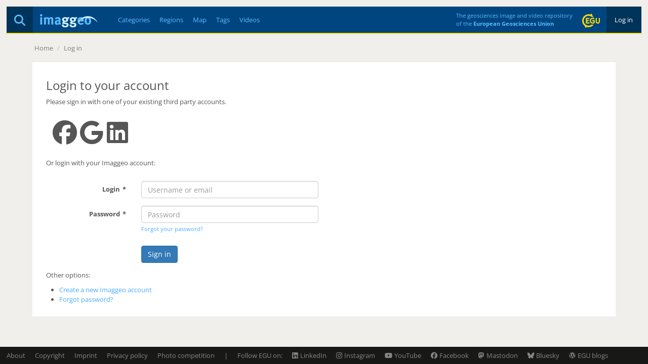

--- FILE ---
content_type: text/html; charset=utf-8
request_url: https://imaggeo.egu.eu/login/?next=/login/?next=/facebook/login/?process=login&next=%2Fview%2F1210%2F
body_size: 2088
content:

<!DOCTYPE html>
<html lang="en">
<head>
  <title>Imaggeo - Log in</title>
  <meta name="viewport" content="width=device-width, initial-scale=1, shrink-to-fit=no">
  <meta charset="utf-8">

  <link rel="preconnect" href="https://pwk.egu.eu">

  <link rel="icon" href="https://imaggeo.egu.eu/static/c377589/images/favicons/default/favicon.svg" sizes="any" type="image/svg+xml">
  <link rel="icon" href="https://imaggeo.egu.eu/static/c377589/images/favicons/default/favicon.ico" sizes="32x32">
  <link rel="apple-touch-icon" href="https://imaggeo.egu.eu/static/c377589/images/favicons/default/favicon_apple.png">
  <link rel="manifest" href="https://imaggeo.egu.eu/static/c377589/images/favicons/default/manifest.webmanifest">

  <link rel="stylesheet" href="https://imaggeo.egu.eu/static/c377589/vendors/bootstrap/css/bootstrap.min.css">
  <link rel="stylesheet" href="https://imaggeo.egu.eu/static/c377589/css/fonts.min.css">

  
  <link rel="stylesheet" href="https://imaggeo.egu.eu/static/c377589/css/core.min.css">



</head>
<body id="top">

  <div id="wrapper">

<header>

  <div id="header">
    <div id="auth" class="hidden-xs">

      <a class="active" href="/login/">&nbsp;Log in&nbsp;</a>

    </div>
    <div id="egu-logo" class="hidden-xs">
      <a href="https://www.egu.eu/" target="_tab" rel="noopener noreferrer"><img src="https://imaggeo.egu.eu/static/c377589/images/egu-logo.svg" alt="EGU Logo" width="35" height="28"></a>
    </div>
    <div id="egu-logo-text" class="visible-lg"> 
      The geosciences image and video repository<br>
      of the <a href="https://www.egu.eu/" target="_tab" rel="noopener noreferrer">European Geosciences Union</a>
    </div>
    <div id="menu" class="btn-navbar visible-xs">
      <a data-toggle="collapse" data-target=".nav-collapse"><i class="fas fa-bars"></i></a>
    </div>
    <div id="search">
      <a href="/search/" title="Search"><i class="fas fa-magnifying-glass"></i></a>
    </div>
    <a id="logo" href="/"><img src="https://imaggeo.egu.eu/static/c377589/images/imaggeo-logo2.svg" alt="Imaggeo Logo" width="114" height="26"></a>
    <nav id="nav" class="hidden-xs hl">
      <ul>
        <li><a  href="/category/" title="Categories">Categories</a></li>
        <li><a  href="/region/" title="Regions">Regions</a></li>
        <li><a  href="/map/" title="Map">Map</a></li>
        <li><a  href="/tag/" title="Tags">Tags</a></li>
        <li><a  href="/videos/" title="Videos">Videos</a></li>
      </ul>
    </nav>
  </div>

  <div class="visible-xs">
    <div id="collapse" class="nav-collapse collapse">
      <ul class="nav pull-right">
        <li ><a href="/about/">About</a></li>
        <li ><a href="/copyright/">Copyright</a></li>
        <li><a href="https://www.egu.eu/imprint/">Imprint</a></li>
        <li><a href="https://www.egu.eu/privacy-policy/">Privacy policy</a></li>
  
        <li class="active"><a href="/login/">Login</a></li>
  
      </ul>
      <ul class="nav">
        <li ><a href="/category/" title="Categories">Categories</a></li>
        <li ><a href="/region/" title="Regions">Regions</a></li>
        <li ><a href="/map/" title="Map">Map</a></li>
        <li ><a href="/tag/" title="Tags">Tags</a></li>
        <li ><a href="/videos/" title="Videos">Videos</a></li>
        <li ><a href="/photo-competition/">Photo contest</a></li>
      </ul>
      <p>
        Follow EGU on:
        <a href="https://www.instagram.com/eurogeosciences/" target="_tab" rel="noopener noreferrer"><i class="fab fa-instagram"></i><span class="hidden-xs">Instagram</span></a>
        <a href="https://www.facebook.com/EuropeanGeosciencesUnion" target="_tab" rel="noopener noreferrer"><i class="fab fa-facebook"></i><span class="hidden-xs">Facebook</span></a>
        <a href="https://geolog.egu.eu/" target="_tab" rel="noopener noreferrer"><i class="fab fa-wordpress"></i><span class="hidden-xs">Blog</span></a>
      </p>
    </div>
  </div>

</header>



    <main id="main">

      <ul id="breadcrumb">

        <li><a href="/">Home</a> <span class="divider">/</span></li>

<li><a href="/login/">Log in</a></li>

        <li class="pull-right"></li>
      </ul>
      <div id="content">

        
        
<article>
  <section>
    <h1>Login to your account</h1>



    <p>Please sign in with one of your existing third party accounts.</p>

    <p id="socialaccount">
     



<a title="Sign in with a Facebook account" class="socialaccount_provider facebook" 
   href="/facebook/login/?process=login&amp;next=%2Fview%2F1210%2F">
 
   <i class="fab fa-facebook big"></i>
 
</a>

<a title="Sign in with a Google account" class="socialaccount_provider google" 
   href="/google/login/?process=login&amp;next=%2Fview%2F1210%2F">
 
   <i class="fab fa-google big"></i>
 
</a>

<a title="Sign in with a LinkedIn account" class="socialaccount_provider linkedin_oauth2" 
   href="/linkedin_oauth2/login/?process=login&amp;next=%2Fview%2F1210%2F">
 
   <i class="fab fa-linkedin big"></i>
 
</a>

<a title="Sign in with a X account" class="socialaccount_provider twitter" 
   href="/twitter/login/?process=login&amp;next=%2Fview%2F1210%2F">
 
   <i class="fab fa-x-twitter big"></i>
 
</a>



    </p>

    <p>Or login with your Imaggeo account:</p>













    <form class="form-horizontal" method="post" action="/login/">
      <input type="hidden" name="csrfmiddlewaretoken" value="8AwgJLb9Gog41dA6KznQYXQbhuzjaIgnTYkrYWGCzLMMFoiMlBbZg0P3LEVobnpf">

      <input type="hidden" name="next" value="/view/1210/">

      <fieldset>


  



<div id="formfield_id_login" class="form-group">

  <label class="col-sm-2 control-label required" for="id_login">Login</label>
  <div class="col-sm-9">
    
    <input type="text" name="login" placeholder="Username or email" autocomplete="email" class="form-control" required id="id_login">
    
    
    
  </div>

</div>




  



<div id="formfield_id_password" class="form-group">

  <label class="col-sm-2 control-label required" for="id_password">Password</label>
  <div class="col-sm-9">
    
    <input type="password" name="password" placeholder="Password" autocomplete="current-password" class="form-control" required aria-describedby="id_password_helptext" id="id_password">
    
    <small class="help-block"><a href="/password/reset/">Forgot your password?</a></small>
    
  </div>

</div>



      </fieldset>
      <div class="form-group">
        <div class="col-lg-offset-2 col-lg-9">
          <button type="submit" class="btn btn-primary">Sign in</button>
        </div>
      </div>
    </form>

<p>Other options:</p>
<ul>
  <li><a href="/signup/?next=%2Fview%2F1210%2F">Create a new Imaggeo account</a>
  <li><a href="/password/reset/">Forgot password?</a>
</ul>

  </section>
</article>

        
      </div>

    </main>

<footer id="footer" class="hl hidden-xs">
  <ul>
    <li><a href="/about/">About</a></li>
    <li><a href="/copyright/">Copyright</a></li>
    <li><a href="https://www.egu.eu/imprint/">Imprint</a></li>
    <li><a href="https://www.egu.eu/privacy-policy/">Privacy policy</a></li>
    <li><a href="/photo-competition/">Photo competition</a></li>
    <li>|</li>
    <li>Follow EGU on:</li>
    <li><a href="https://www.linkedin.com/company/european-geosciences-union" target="_tab" rel="noopener noreferrer"><i class="fab fa-linkedin"></i><span class="hidden-sm">LinkedIn</span></a></li>
    <li><a href="https://www.instagram.com/eurogeosciences/" target="_tab" rel="noopener noreferrer"><i class="fab fa-instagram"></i><span class="hidden-sm">Instagram</span></a></li>
    <li><a href="https://www.youtube.com/user/EuroGeosciencesUnion" target="_tab" rel="noopener noreferrer"><i class="fab fa-youtube"></i><span class="hidden-sm">YouTube</span></a></li>
    <li><a href="https://www.facebook.com/EuropeanGeosciencesUnion" target="_tab" rel="noopener noreferrer"><i class="fab fa-facebook"></i><span class="hidden-sm">Facebook</span></a></li>
    <li><a href="https://mastodon.social/@EuroGeosciences" target="_tab" rel="noopener noreferrer"><i class="fab fa-mastodon"></i><span class="hidden-sm">Mastodon</span></a></li>
    <li><a href="https://bsky.app/profile/egu.eu" target="_tab" rel="noopener noreferrer"><i class="fab fa-bluesky"></i><span class="hidden-sm">Bluesky</span></a></li>
    <li><a href="https://geolog.egu.eu/" target="_tab" rel="noopener noreferrer"><i class="fab fa-wordpress"></i><span class="hidden-sm">EGU blogs</span></a></li>
  </ul>
</footer>

  </div>


  <script src="https://imaggeo.egu.eu/static/c377589/vendors/jquery/jquery.min.js"></script>
  <script src="https://imaggeo.egu.eu/static/c377589/vendors/bootstrap/js/bootstrap.min.js"></script>
  
  <script src="https://imaggeo.egu.eu/static/c377589/js/core.min.js"></script>



  <noscript><p><img src="https://pwk.egu.eu/p.pwk?idsite=3&rec=1" style="border:0" alt="" /></p></noscript>
</body>
</html>

--- FILE ---
content_type: image/svg+xml
request_url: https://imaggeo.egu.eu/static/c377589/images/egu-logo.svg
body_size: 396
content:
<svg xmlns="http://www.w3.org/2000/svg" width="410.1" height="324.9"><g fill="#fd0"><path d="M219.7 249.6c-19.5 16.1-44.5 25.8-71.8 25.8-62.3 0-113-50.7-113-113s50.7-113 113-113c27.2 0 52.3 9.7 71.8 25.8 7.5-2 15.3-3.1 23.5-3.1 8.5 0 16.7 1.2 24.4 3.4-11.3-15.5-25.5-28.7-41.8-38.8l10.3-21.9L204.4 0l-10.2 21.9c-14.6-4.8-30.1-7.4-46.2-7.4-81.6 0-148 66.4-148 148 0 53 28 99.6 70 125.7l-10.2 21.9 31.7 14.8 10.2-21.8c14.6 4.8 30.1 7.4 46.2 7.4 49.1 0 92.8-24.1 119.7-61.1-7.8 2.2-16 3.4-24.4 3.4-8.1-.1-16-1.2-23.5-3.2z"/><path d="M160 123.8c4.5-9.8 10.7-18.7 18.2-26.3H85.6v129h92.5c-7.5-7.6-13.6-16.5-18.1-26.3h-48.1v-25h40.7c-.6-4.3-.9-8.7-.9-13.1 0-4.5.3-8.9 1-13.2h-40.8v-25c0-.1 31.6-.1 48.1-.1z"/><path d="M233.1 174.6h31.6v24c-6.3 3.7-13.5 5.6-21 5.6-23.3 0-42.2-18.9-42.2-42.2 0-23.3 18.9-42.2 42.2-42.2 9.5 0 18.5 3.1 26 9l16.3-20.7c-12.2-9.5-26.8-14.6-42.3-14.6-37.8 0-68.6 30.8-68.6 68.6s30.8 68.6 68.6 68.6c15.5 0 30.1-5 42.3-14.6l5-4v-63.7h-57.9v26.2zm150.7-77.2v84.4c0 12.3-10 22.4-22.4 22.4-12.3 0-22.4-10-22.4-22.4V97.4h-26.3v84.4c0 26.9 21.9 48.7 48.7 48.7 26.9 0 48.7-21.9 48.7-48.7V97.4h-26.3z"/></g></svg>

--- FILE ---
content_type: application/javascript
request_url: https://imaggeo.egu.eu/static/c377589/js/core.min.js
body_size: 37352
content:
((e,t)=>{"function"==typeof define&&define.amd?define([],t):"object"==typeof module&&module.exports?module.exports=t():e.htmx=e.htmx||t()})("undefined"!=typeof self?self:this,function(){var htmx={onLoad:onLoadHelper,process:processNode,on:addEventListenerImpl,off:removeEventListenerImpl,trigger:triggerEvent,ajax:ajaxHelper,find:find,findAll:findAll,closest:closest,values:function(e,t){return getInputValues(e,t||"post").values},remove:removeElement,addClass:addClassToElement,removeClass:removeClassFromElement,toggleClass:toggleClassOnElement,takeClass:takeClassForElement,defineExtension:defineExtension,removeExtension:removeExtension,logAll:logAll,logNone:logNone,logger:null,config:{historyEnabled:!0,historyCacheSize:10,refreshOnHistoryMiss:!1,defaultSwapStyle:"innerHTML",defaultSwapDelay:0,defaultSettleDelay:20,includeIndicatorStyles:!0,indicatorClass:"htmx-indicator",requestClass:"htmx-request",addedClass:"htmx-added",settlingClass:"htmx-settling",swappingClass:"htmx-swapping",allowEval:!0,allowScriptTags:!0,inlineScriptNonce:"",attributesToSettle:["class","style","width","height"],withCredentials:!1,timeout:0,wsReconnectDelay:"full-jitter",wsBinaryType:"blob",disableSelector:"[hx-disable], [data-hx-disable]",useTemplateFragments:!1,scrollBehavior:"smooth",defaultFocusScroll:!1,getCacheBusterParam:!1,globalViewTransitions:!1,methodsThatUseUrlParams:["get"],selfRequestsOnly:!1,ignoreTitle:!1,scrollIntoViewOnBoost:!0,triggerSpecsCache:null},parseInterval:parseInterval,_:internalEval,createEventSource:function(e){return new EventSource(e,{withCredentials:!0})},createWebSocket:function(e){e=new WebSocket(e,[]);return e.binaryType=htmx.config.wsBinaryType,e},version:"1.9.12"},internalAPI={addTriggerHandler:addTriggerHandler,bodyContains:bodyContains,canAccessLocalStorage:canAccessLocalStorage,findThisElement:findThisElement,filterValues:filterValues,hasAttribute:hasAttribute,getAttributeValue:getAttributeValue,getClosestAttributeValue:getClosestAttributeValue,getClosestMatch:getClosestMatch,getExpressionVars:getExpressionVars,getHeaders:getHeaders,getInputValues:getInputValues,getInternalData:getInternalData,getSwapSpecification:getSwapSpecification,getTriggerSpecs:getTriggerSpecs,getTarget:getTarget,makeFragment:makeFragment,mergeObjects:mergeObjects,makeSettleInfo:makeSettleInfo,oobSwap:oobSwap,querySelectorExt:querySelectorExt,selectAndSwap:selectAndSwap,settleImmediately:settleImmediately,shouldCancel:shouldCancel,triggerEvent:triggerEvent,triggerErrorEvent:triggerErrorEvent,withExtensions:withExtensions},VERBS=["get","post","put","delete","patch"],VERB_SELECTOR=VERBS.map(function(e){return"[hx-"+e+"], [data-hx-"+e+"]"}).join(", "),HEAD_TAG_REGEX=makeTagRegEx("head"),TITLE_TAG_REGEX=makeTagRegEx("title"),SVG_TAGS_REGEX=makeTagRegEx("svg",!0);function makeTagRegEx(e,t){return new RegExp("<"+e+"(\\s[^>]*>|>)([\\s\\S]*?)<\\/"+e+">",t?"gim":"im")}function parseInterval(t){if(null!=t){let e=NaN;return e="ms"==t.slice(-2)?parseFloat(t.slice(0,-2)):"s"==t.slice(-1)?1e3*parseFloat(t.slice(0,-1)):"m"==t.slice(-1)?1e3*parseFloat(t.slice(0,-1))*60:parseFloat(t),isNaN(e)?void 0:e}}function getRawAttribute(e,t){return e.getAttribute&&e.getAttribute(t)}function hasAttribute(e,t){return e.hasAttribute&&(e.hasAttribute(t)||e.hasAttribute("data-"+t))}function getAttributeValue(e,t){return getRawAttribute(e,t)||getRawAttribute(e,"data-"+t)}function parentElt(e){return e.parentElement}function getDocument(){return document}function getClosestMatch(e,t){for(;e&&!t(e);)e=parentElt(e);return e||null}function getAttributeValueWithDisinheritance(e,t,r){var n=getAttributeValue(t,r),a=getAttributeValue(t,"hx-disinherit");return e!==t&&a&&("*"===a||0<=a.split(" ").indexOf(r))?"unset":n}function getClosestAttributeValue(t,r){var n=null;if(getClosestMatch(t,function(e){return n=getAttributeValueWithDisinheritance(t,e,r)}),"unset"!==n)return n}function matches(e,t){var r=e.matches||e.matchesSelector||e.msMatchesSelector||e.mozMatchesSelector||e.webkitMatchesSelector||e.oMatchesSelector;return r&&r.call(e,t)}function getStartTag(e){e=/<([a-z][^\/\0>\x20\t\r\n\f]*)/i.exec(e);return e?e[1].toLowerCase():""}function parseHTML(e,t){for(var r=(new DOMParser).parseFromString(e,"text/html").body;0<t;)t--,r=r.firstChild;return r=null==r?getDocument().createDocumentFragment():r}function aFullPageResponse(e){return/<body/.test(e)}function makeFragment(e){var t=!aFullPageResponse(e),r=getStartTag(e),n=e;if("head"===r&&(n=n.replace(HEAD_TAG_REGEX,"")),htmx.config.useTemplateFragments&&t)return e=parseHTML("<body><template>"+n+"</template></body>",0).querySelector("template").content,htmx.config.allowScriptTags?forEach(e.querySelectorAll("script"),function(e){htmx.config.inlineScriptNonce&&(e.nonce=htmx.config.inlineScriptNonce),e.htmxExecuted=-1===navigator.userAgent.indexOf("Firefox")}):forEach(e.querySelectorAll("script"),function(e){removeElement(e)}),e;switch(r){case"thead":case"tbody":case"tfoot":case"colgroup":case"caption":return parseHTML("<table>"+n+"</table>",1);case"col":return parseHTML("<table><colgroup>"+n+"</colgroup></table>",2);case"tr":return parseHTML("<table><tbody>"+n+"</tbody></table>",2);case"td":case"th":return parseHTML("<table><tbody><tr>"+n+"</tr></tbody></table>",3);case"script":case"style":return parseHTML("<div>"+n+"</div>",1);default:return parseHTML(n,0)}}function maybeCall(e){e&&e()}function isType(e,t){return Object.prototype.toString.call(e)==="[object "+t+"]"}function isFunction(e){return isType(e,"Function")}function isRawObject(e){return isType(e,"Object")}function getInternalData(e){var t="htmx-internal-data";return e[t]||(e[t]={})}function toArray(e){var t=[];if(e)for(var r=0;r<e.length;r++)t.push(e[r]);return t}function forEach(e,t){if(e)for(var r=0;r<e.length;r++)t(e[r])}function isScrolledIntoView(e){e=e.getBoundingClientRect();return e.top<window.innerHeight&&0<=e.bottom}function bodyContains(e){return e.getRootNode&&e.getRootNode()instanceof window.ShadowRoot?getDocument().body.contains(e.getRootNode().host):getDocument().body.contains(e)}function splitOnWhitespace(e){return e.trim().split(/\s+/)}function mergeObjects(e,t){for(var r in t)t.hasOwnProperty(r)&&(e[r]=t[r]);return e}function parseJSON(e){try{return JSON.parse(e)}catch(e){return logError(e),null}}function canAccessLocalStorage(){var e="htmx:localStorageTest";try{return localStorage.setItem(e,e),localStorage.removeItem(e),!0}catch(e){return!1}}function normalizePath(t){try{var e=new URL(t);return e&&(t=e.pathname+e.search),t=/^\/$/.test(t)?t:t.replace(/\/+$/,"")}catch(e){return t}}function internalEval(str){return maybeEval(getDocument().body,function(){return eval(str)})}function onLoadHelper(t){return htmx.on("htmx:load",function(e){t(e.detail.elt)})}function logAll(){htmx.logger=function(e,t,r){console&&console.log(t,e,r)}}function logNone(){htmx.logger=null}function find(e,t){return t?e.querySelector(t):find(getDocument(),e)}function findAll(e,t){return t?e.querySelectorAll(t):findAll(getDocument(),e)}function removeElement(e,t){e=resolveTarget(e),t?setTimeout(function(){removeElement(e),e=null},t):e.parentElement.removeChild(e)}function addClassToElement(e,t,r){e=resolveTarget(e),r?setTimeout(function(){addClassToElement(e,t),e=null},r):e.classList&&e.classList.add(t)}function removeClassFromElement(e,t,r){e=resolveTarget(e),r?setTimeout(function(){removeClassFromElement(e,t),e=null},r):e.classList&&(e.classList.remove(t),0===e.classList.length)&&e.removeAttribute("class")}function toggleClassOnElement(e,t){(e=resolveTarget(e)).classList.toggle(t)}function takeClassForElement(e,t){forEach((e=resolveTarget(e)).parentElement.children,function(e){removeClassFromElement(e,t)}),addClassToElement(e,t)}function closest(e,t){if((e=resolveTarget(e)).closest)return e.closest(t);do{if(null==e||matches(e,t))return e}while(e=e&&parentElt(e));return null}function startsWith(e,t){return e.substring(0,t.length)===t}function endsWith(e,t){return e.substring(e.length-t.length)===t}function normalizeSelector(e){e=e.trim();return startsWith(e,"<")&&endsWith(e,"/>")?e.substring(1,e.length-2):e}function querySelectorAllExt(e,t){return 0===t.indexOf("closest ")?[closest(e,normalizeSelector(t.substr(8)))]:0===t.indexOf("find ")?[find(e,normalizeSelector(t.substr(5)))]:"next"===t?[e.nextElementSibling]:0===t.indexOf("next ")?[scanForwardQuery(e,normalizeSelector(t.substr(5)))]:"previous"===t?[e.previousElementSibling]:0===t.indexOf("previous ")?[scanBackwardsQuery(e,normalizeSelector(t.substr(9)))]:"document"===t?[document]:"window"===t?[window]:"body"===t?[document.body]:getDocument().querySelectorAll(normalizeSelector(t))}var scanForwardQuery=function(e,t){for(var r=getDocument().querySelectorAll(t),n=0;n<r.length;n++){var a=r[n];if(a.compareDocumentPosition(e)===Node.DOCUMENT_POSITION_PRECEDING)return a}},scanBackwardsQuery=function(e,t){for(var r=getDocument().querySelectorAll(t),n=r.length-1;0<=n;n--){var a=r[n];if(a.compareDocumentPosition(e)===Node.DOCUMENT_POSITION_FOLLOWING)return a}};function querySelectorExt(e,t){return(t?querySelectorAllExt(e,t):querySelectorAllExt(getDocument().body,e))[0]}function resolveTarget(e){return isType(e,"String")?find(e):e}function processEventArgs(e,t,r){return isFunction(t)?{target:getDocument().body,event:e,listener:t}:{target:resolveTarget(e),event:t,listener:r}}function addEventListenerImpl(t,r,n){return ready(function(){var e=processEventArgs(t,r,n);e.target.addEventListener(e.event,e.listener)}),isFunction(r)?r:n}function removeEventListenerImpl(t,r,n){return ready(function(){var e=processEventArgs(t,r,n);e.target.removeEventListener(e.event,e.listener)}),isFunction(r)?r:n}var DUMMY_ELT=getDocument().createElement("output");function findAttributeTargets(e,t){var r=getClosestAttributeValue(e,t);if(r)return"this"===r?[findThisElement(e,t)]:0===(e=querySelectorAllExt(e,r)).length?(logError('The selector "'+r+'" on '+t+" returned no matches!"),[DUMMY_ELT]):e}function findThisElement(e,t){return getClosestMatch(e,function(e){return null!=getAttributeValue(e,t)})}function getTarget(e){var t=getClosestAttributeValue(e,"hx-target");return t?"this"===t?findThisElement(e,"hx-target"):querySelectorExt(e,t):getInternalData(e).boosted?getDocument().body:e}function shouldSettleAttribute(e){for(var t=htmx.config.attributesToSettle,r=0;r<t.length;r++)if(e===t[r])return 1}function cloneAttributes(t,r){forEach(t.attributes,function(e){!r.hasAttribute(e.name)&&shouldSettleAttribute(e.name)&&t.removeAttribute(e.name)}),forEach(r.attributes,function(e){shouldSettleAttribute(e.name)&&t.setAttribute(e.name,e.value)})}function isInlineSwap(e,t){for(var r=getExtensions(t),n=0;n<r.length;n++){var a=r[n];try{if(a.isInlineSwap(e))return 1}catch(e){logError(e)}}return"outerHTML"===e}function oobSwap(e,a,i){var t="#"+getRawAttribute(a,"id"),o="outerHTML",t=("true"!==e&&(0<e.indexOf(":")?(o=e.substr(0,e.indexOf(":")),t=e.substr(e.indexOf(":")+1,e.length)):o=e),getDocument().querySelectorAll(t));return t?(forEach(t,function(e){var t=a.cloneNode(!0),r=getDocument().createDocumentFragment(),n=(r.appendChild(t),{shouldSwap:!0,target:e,fragment:r=isInlineSwap(o,e)?r:t});triggerEvent(e,"htmx:oobBeforeSwap",n)&&(e=n.target,n.shouldSwap&&swap(o,e,e,r,i),forEach(i.elts,function(e){triggerEvent(e,"htmx:oobAfterSwap",n)}))}),a.parentNode.removeChild(a)):(a.parentNode.removeChild(a),triggerErrorEvent(getDocument().body,"htmx:oobErrorNoTarget",{content:a})),e}function handleOutOfBandSwaps(e,t,r){e=getClosestAttributeValue(e,"hx-select-oob");if(e)for(var n=e.split(","),a=0;a<n.length;a++){var i=n[a].split(":",2),o=i[0].trim(),i=(0===o.indexOf("#")&&(o=o.substring(1)),i[1]||"true"),o=t.querySelector("#"+o);o&&oobSwap(i,o,r)}forEach(findAll(t,"[hx-swap-oob], [data-hx-swap-oob]"),function(e){var t=getAttributeValue(e,"hx-swap-oob");null!=t&&oobSwap(t,e,r)})}function handlePreservedElements(e){forEach(findAll(e,"[hx-preserve], [data-hx-preserve]"),function(e){var t=getAttributeValue(e,"id"),t=getDocument().getElementById(t);null!=t&&e.parentNode.replaceChild(t,e)})}function handleAttributes(a,e,i){forEach(e.querySelectorAll("[id]"),function(e){var t,r,n=getRawAttribute(e,"id");n&&0<n.length&&(n=n.replace("'","\\'"),t=e.tagName.replace(":","\\:"),t=a.querySelector(t+"[id='"+n+"']"))&&t!==a&&(r=e.cloneNode(),cloneAttributes(e,t),i.tasks.push(function(){cloneAttributes(e,r)}))})}function makeAjaxLoadTask(e){return function(){removeClassFromElement(e,htmx.config.addedClass),processNode(e),processScripts(e),processFocus(e),triggerEvent(e,"htmx:load")}}function processFocus(e){var t="[autofocus]",e=matches(e,t)?e:e.querySelector(t);null!=e&&e.focus()}function insertNodesBefore(e,t,r,n){for(handleAttributes(e,r,n);0<r.childNodes.length;){var a=r.firstChild;addClassToElement(a,htmx.config.addedClass),e.insertBefore(a,t),a.nodeType!==Node.TEXT_NODE&&a.nodeType!==Node.COMMENT_NODE&&n.tasks.push(makeAjaxLoadTask(a))}}function stringHash(e,t){for(var r=0;r<e.length;)t=(t<<5)-t+e.charCodeAt(r++)|0;return t}function attributeHash(e){var t=0;if(e.attributes)for(var r=0;r<e.attributes.length;r++){var n=e.attributes[r];n.value&&(t=stringHash(n.name,t),t=stringHash(n.value,t))}return t}function deInitOnHandlers(e){var t=getInternalData(e);if(t.onHandlers){for(var r=0;r<t.onHandlers.length;r++){var n=t.onHandlers[r];e.removeEventListener(n.event,n.listener)}delete t.onHandlers}}function deInitNode(e){var t=getInternalData(e);t.timeout&&clearTimeout(t.timeout),t.webSocket&&t.webSocket.close(),t.sseEventSource&&t.sseEventSource.close(),t.listenerInfos&&forEach(t.listenerInfos,function(e){e.on&&e.on.removeEventListener(e.trigger,e.listener)}),deInitOnHandlers(e),forEach(Object.keys(t),function(e){delete t[e]})}function cleanUpElement(e){triggerEvent(e,"htmx:beforeCleanupElement"),deInitNode(e),e.children&&forEach(e.children,function(e){cleanUpElement(e)})}function swapOuterHTML(t,e,r){if("BODY"===t.tagName)swapInnerHTML(t,e,r);else{var n,a=t.previousSibling;for(insertNodesBefore(parentElt(t),t,e,r),n=null==a?parentElt(t).firstChild:a.nextSibling,r.elts=r.elts.filter(function(e){return e!=t});n&&n!==t;)n.nodeType===Node.ELEMENT_NODE&&r.elts.push(n),n=n.nextElementSibling;cleanUpElement(t),parentElt(t).removeChild(t)}}function swapAfterBegin(e,t,r){insertNodesBefore(e,e.firstChild,t,r)}function swapBeforeBegin(e,t,r){insertNodesBefore(parentElt(e),e,t,r)}function swapBeforeEnd(e,t,r){insertNodesBefore(e,null,t,r)}function swapAfterEnd(e,t,r){insertNodesBefore(parentElt(e),e.nextSibling,t,r)}function swapDelete(e,t,r){cleanUpElement(e),parentElt(e).removeChild(e)}function swapInnerHTML(e,t,r){var n=e.firstChild;if(insertNodesBefore(e,n,t,r),n){for(;n.nextSibling;)cleanUpElement(n.nextSibling),e.removeChild(n.nextSibling);cleanUpElement(n),e.removeChild(n)}}function maybeSelectFromResponse(e,t,r){var n,r=r||getClosestAttributeValue(e,"hx-select");return r&&(n=getDocument().createDocumentFragment(),forEach(t.querySelectorAll(r),function(e){n.appendChild(e)}),t=n),t}function swap(e,t,r,n,a){switch(e){case"none":return;case"outerHTML":return void swapOuterHTML(r,n,a);case"afterbegin":return void swapAfterBegin(r,n,a);case"beforebegin":return void swapBeforeBegin(r,n,a);case"beforeend":return void swapBeforeEnd(r,n,a);case"afterend":return void swapAfterEnd(r,n,a);case"delete":return void swapDelete(r,n,a);default:for(var i=getExtensions(t),o=0;o<i.length;o++){var s=i[o];try{var l=s.handleSwap(e,r,n,a);if(l){if(void 0!==l.length)for(var u=0;u<l.length;u++){var c=l[u];c.nodeType!==Node.TEXT_NODE&&c.nodeType!==Node.COMMENT_NODE&&a.tasks.push(makeAjaxLoadTask(c))}return}}catch(e){logError(e)}}"innerHTML"===e?swapInnerHTML(r,n,a):swap(htmx.config.defaultSwapStyle,t,r,n,a)}}function findTitle(e){if(-1<e.indexOf("<title")){e=e.replace(SVG_TAGS_REGEX,"").match(TITLE_TAG_REGEX);if(e)return e[2]}}function selectAndSwap(e,t,r,n,a,i){a.title=findTitle(n);n=makeFragment(n);if(n)return handleOutOfBandSwaps(r,n,a),handlePreservedElements(n=maybeSelectFromResponse(r,n,i)),swap(e,r,t,n,a)}function handleTrigger(e,t,r){e=e.getResponseHeader(t);if(0===e.indexOf("{")){var n,a,i=parseJSON(e);for(n in i)i.hasOwnProperty(n)&&triggerEvent(r,n,a=isRawObject(a=i[n])?a:{value:a})}else for(var o=e.split(","),s=0;s<o.length;s++)triggerEvent(r,o[s].trim(),[])}var WHITESPACE=/\s/,WHITESPACE_OR_COMMA=/[\s,]/,SYMBOL_START=/[_$a-zA-Z]/,SYMBOL_CONT=/[_$a-zA-Z0-9]/,STRINGISH_START=['"',"'","/"],NOT_WHITESPACE=/[^\s]/,COMBINED_SELECTOR_START=/[{(]/,COMBINED_SELECTOR_END=/[})]/;function tokenizeString(e){for(var t=[],r=0;r<e.length;){if(SYMBOL_START.exec(e.charAt(r))){for(var n=r;SYMBOL_CONT.exec(e.charAt(r+1));)r++;t.push(e.substr(n,r-n+1))}else if(-1!==STRINGISH_START.indexOf(e.charAt(r))){var a=e.charAt(r),n=r;for(r++;r<e.length&&e.charAt(r)!==a;)"\\"===e.charAt(r)&&r++,r++;t.push(e.substr(n,r-n+1))}else{var i=e.charAt(r);t.push(i)}r++}return t}function isPossibleRelativeReference(e,t,r){return SYMBOL_START.exec(e.charAt(0))&&"true"!==e&&"false"!==e&&"this"!==e&&e!==r&&"."!==t}function maybeGenerateConditional(e,t,r){if("["===t[0]){t.shift();for(var n=1,a=" return (function("+r+"){ return (",i=null;0<t.length;){var o=t[0];if("]"===o){if(0===--n){null===i&&(a+="true"),t.shift(),a+=")})";try{var s=maybeEval(e,function(){return Function(a)()},function(){return!0});return s.source=a,s}catch(e){return triggerErrorEvent(getDocument().body,"htmx:syntax:error",{error:e,source:a}),null}}}else"["===o&&n++;isPossibleRelativeReference(o,i,r)?a+="(("+r+"."+o+") ? ("+r+"."+o+") : (window."+o+"))":a+=o,i=t.shift()}}}function consumeUntil(e,t){for(var r="";0<e.length&&!t.test(e[0]);)r+=e.shift();return r}function consumeCSSSelector(e){var t;return 0<e.length&&COMBINED_SELECTOR_START.test(e[0])?(e.shift(),t=consumeUntil(e,COMBINED_SELECTOR_END).trim(),e.shift()):t=consumeUntil(e,WHITESPACE_OR_COMMA),t}var INPUT_SELECTOR="input, textarea, select";function parseAndCacheTrigger(e,t,r){var n=[],a=tokenizeString(t);do{consumeUntil(a,NOT_WHITESPACE);var i=a.length,o=consumeUntil(a,/[,\[\s]/);if(""!==o)if("every"===o){var s={trigger:"every"};consumeUntil(a,NOT_WHITESPACE),s.pollInterval=parseInterval(consumeUntil(a,/[,\[\s]/)),consumeUntil(a,NOT_WHITESPACE),(l=maybeGenerateConditional(e,a,"event"))&&(s.eventFilter=l),n.push(s)}else if(0===o.indexOf("sse:"))n.push({trigger:"sse",sseEvent:o.substr(4)});else{var l,u={trigger:o};for((l=maybeGenerateConditional(e,a,"event"))&&(u.eventFilter=l);0<a.length&&","!==a[0];){consumeUntil(a,NOT_WHITESPACE);var c,f,m=a.shift();"changed"===m?u.changed=!0:"once"===m?u.once=!0:"consume"===m?u.consume=!0:"delay"===m&&":"===a[0]?(a.shift(),u.delay=parseInterval(consumeUntil(a,WHITESPACE_OR_COMMA))):"from"===m&&":"===a[0]?(a.shift(),COMBINED_SELECTOR_START.test(a[0])?c=consumeCSSSelector(a):"closest"!==(c=consumeUntil(a,WHITESPACE_OR_COMMA))&&"find"!==c&&"next"!==c&&"previous"!==c||(a.shift(),0<(f=consumeCSSSelector(a)).length&&(c+=" "+f)),u.from=c):"target"===m&&":"===a[0]?(a.shift(),u.target=consumeCSSSelector(a)):"throttle"===m&&":"===a[0]?(a.shift(),u.throttle=parseInterval(consumeUntil(a,WHITESPACE_OR_COMMA))):"queue"===m&&":"===a[0]?(a.shift(),u.queue=consumeUntil(a,WHITESPACE_OR_COMMA)):"root"===m&&":"===a[0]?(a.shift(),u[m]=consumeCSSSelector(a)):"threshold"===m&&":"===a[0]?(a.shift(),u[m]=consumeUntil(a,WHITESPACE_OR_COMMA)):triggerErrorEvent(e,"htmx:syntax:error",{token:a.shift()})}n.push(u)}}while(a.length===i&&triggerErrorEvent(e,"htmx:syntax:error",{token:a.shift()}),consumeUntil(a,NOT_WHITESPACE),","===a[0]&&a.shift());return r&&(r[t]=n),n}function getTriggerSpecs(e){var t,r=getAttributeValue(e,"hx-trigger"),n=[];return 0<(n=r?(t=htmx.config.triggerSpecsCache)&&t[r]||parseAndCacheTrigger(e,r,t):n).length?n:matches(e,"form")?[{trigger:"submit"}]:!matches(e,'input[type="button"], input[type="submit"]')&&matches(e,INPUT_SELECTOR)?[{trigger:"change"}]:[{trigger:"click"}]}function cancelPolling(e){getInternalData(e).cancelled=!0}function processPolling(e,t,r){var n=getInternalData(e);n.timeout=setTimeout(function(){bodyContains(e)&&!0!==n.cancelled&&(maybeFilterEvent(r,e,makeEvent("hx:poll:trigger",{triggerSpec:r,target:e}))||t(e),processPolling(e,t,r))},r.pollInterval)}function isLocalLink(e){return location.hostname===e.hostname&&getRawAttribute(e,"href")&&0!==getRawAttribute(e,"href").indexOf("#")}function boostElement(t,r,e){var n,a,i;("A"!==t.tagName||!isLocalLink(t)||""!==t.target&&"_self"!==t.target)&&"FORM"!==t.tagName||(r.boosted=!0,i="A"===t.tagName?(a="get",getRawAttribute(t,"href")):(n=getRawAttribute(t,"method"),a=n?n.toLowerCase():"get",getRawAttribute(t,"action")),e.forEach(function(e){addEventListener(t,function(e,t){closest(e,htmx.config.disableSelector)?cleanUpElement(e):issueAjaxRequest(a,i,e,t)},r,e,!0)}))}function shouldCancel(e,t){if("submit"===e.type||"click"===e.type){if("FORM"===t.tagName)return!0;if(matches(t,'input[type="submit"], button')&&null!==closest(t,"form"))return!0;if("A"===t.tagName&&t.href&&("#"===t.getAttribute("href")||0!==t.getAttribute("href").indexOf("#")))return!0}return!1}function ignoreBoostedAnchorCtrlClick(e,t){return getInternalData(e).boosted&&"A"===e.tagName&&"click"===t.type&&(t.ctrlKey||t.metaKey)}function maybeFilterEvent(t,e,r){t=t.eventFilter;if(t)try{return!0!==t.call(e,r)}catch(e){return triggerErrorEvent(getDocument().body,"htmx:eventFilter:error",{error:e,source:t.source}),1}}function addEventListener(a,i,e,o,s){var l=getInternalData(a),t=o.from?querySelectorAllExt(a,o.from):[a];o.changed&&t.forEach(function(e){getInternalData(e).lastValue=e.value}),forEach(t,function(r){var n=function(e){if(bodyContains(a)){if(!ignoreBoostedAnchorCtrlClick(a,e)&&((s||shouldCancel(e,a))&&e.preventDefault(),!maybeFilterEvent(o,a,e))){var t=getInternalData(e);if(t.triggerSpec=o,null==t.handledFor&&(t.handledFor=[]),t.handledFor.indexOf(a)<0&&(t.handledFor.push(a),o.consume&&e.stopPropagation(),!o.target||!e.target||matches(e.target,o.target))){if(o.once){if(l.triggeredOnce)return;l.triggeredOnce=!0}if(o.changed){t=getInternalData(r);if(t.lastValue===r.value)return;t.lastValue=r.value}l.delayed&&clearTimeout(l.delayed),l.throttle||(0<o.throttle?l.throttle||(i(a,e),l.throttle=setTimeout(function(){l.throttle=null},o.throttle)):0<o.delay?l.delayed=setTimeout(function(){i(a,e)},o.delay):(triggerEvent(a,"htmx:trigger"),i(a,e)))}}}else r.removeEventListener(o.trigger,n)};null==e.listenerInfos&&(e.listenerInfos=[]),e.listenerInfos.push({trigger:o.trigger,listener:n,on:r}),r.addEventListener(o.trigger,n)})}var windowIsScrolling=!1,scrollHandler=null;function initScrollHandler(){scrollHandler||(scrollHandler=function(){windowIsScrolling=!0},window.addEventListener("scroll",scrollHandler),setInterval(function(){windowIsScrolling&&(windowIsScrolling=!1,forEach(getDocument().querySelectorAll("[hx-trigger='revealed'],[data-hx-trigger='revealed']"),function(e){maybeReveal(e)}))},200))}function maybeReveal(t){!hasAttribute(t,"data-hx-revealed")&&isScrolledIntoView(t)&&(t.setAttribute("data-hx-revealed","true"),getInternalData(t).initHash?triggerEvent(t,"revealed"):t.addEventListener("htmx:afterProcessNode",function(e){triggerEvent(t,"revealed")},{once:!0}))}function processWebSocketInfo(e,t,r){for(var n=splitOnWhitespace(r),a=0;a<n.length;a++){var i=n[a].split(/:(.+)/);"connect"===i[0]&&ensureWebSocket(e,i[1],0),"send"===i[0]&&processWebSocketSend(e)}}function ensureWebSocket(o,t,r){var e,n;bodyContains(o)&&(0==t.indexOf("/")&&(e=location.hostname+(location.port?":"+location.port:""),"https:"==location.protocol?t="wss://"+e+t:"http:"==location.protocol&&(t="ws://"+e+t)),(n=htmx.createWebSocket(t)).onerror=function(e){triggerErrorEvent(o,"htmx:wsError",{error:e,socket:n}),maybeCloseWebSocketSource(o)},n.onclose=function(e){0<=[1006,1012,1013].indexOf(e.code)&&(e=getWebSocketReconnectDelay(r),setTimeout(function(){ensureWebSocket(o,t,r+1)},e))},n.onopen=function(e){r=0},(getInternalData(o).webSocket=n).addEventListener("message",function(e){if(!maybeCloseWebSocketSource(o)){for(var t=e.data,r=(withExtensions(o,function(e){t=e.transformResponse(t,null,o)}),makeSettleInfo(o)),n=toArray(makeFragment(t).children),a=0;a<n.length;a++){var i=n[a];oobSwap(getAttributeValue(i,"hx-swap-oob")||"true",i,r)}settleImmediately(r.tasks)}}))}function maybeCloseWebSocketSource(e){return!bodyContains(e)&&(getInternalData(e).webSocket.close(),1)}function processWebSocketSend(i){var o=getClosestMatch(i,function(e){return null!=getInternalData(e).webSocket});o?i.addEventListener(getTriggerSpecs(i)[0].trigger,function(e){var t=getInternalData(o).webSocket,r=getHeaders(i,o),n=getInputValues(i,"post"),a=n.errors,n=filterValues(mergeObjects(n.values,getExpressionVars(i)),i);n.HEADERS=r,a&&0<a.length?triggerEvent(i,"htmx:validation:halted",a):(t.send(JSON.stringify(n)),shouldCancel(e,i)&&e.preventDefault())}):triggerErrorEvent(i,"htmx:noWebSocketSourceError")}function getWebSocketReconnectDelay(e){var t=htmx.config.wsReconnectDelay;return"function"==typeof t?t(e):"full-jitter"===t?(t=Math.min(e,6),1e3*Math.pow(2,t)*Math.random()):void logError('htmx.config.wsReconnectDelay must either be a function or the string "full-jitter"')}function processSSEInfo(e,t,r){for(var n=splitOnWhitespace(r),a=0;a<n.length;a++){var i=n[a].split(/:(.+)/);"connect"===i[0]&&processSSESource(e,i[1]),"swap"===i[0]&&processSSESwap(e,i[1])}}function processSSESource(t,e){var r=htmx.createEventSource(e);r.onerror=function(e){triggerErrorEvent(t,"htmx:sseError",{error:e,source:r}),maybeCloseSSESource(t)},getInternalData(t).sseEventSource=r}function processSSESwap(i,o){var s,l,u=getClosestMatch(i,hasEventSource);u?(s=getInternalData(u).sseEventSource,l=function(e){var t,r,n,a;maybeCloseSSESource(u)||(bodyContains(i)?(t=e.data,withExtensions(i,function(e){t=e.transformResponse(t,null,i)}),r=getSwapSpecification(i),n=getTarget(i),a=makeSettleInfo(i),selectAndSwap(r.swapStyle,n,i,t,a),settleImmediately(a.tasks),triggerEvent(i,"htmx:sseMessage",e)):s.removeEventListener(o,l))},getInternalData(i).sseListener=l,s.addEventListener(o,l)):triggerErrorEvent(i,"htmx:noSSESourceError")}function processSSETrigger(e,t,r){var n,a,i=getClosestMatch(e,hasEventSource);i?(n=getInternalData(i).sseEventSource,a=function(){maybeCloseSSESource(i)||(bodyContains(e)?t(e):n.removeEventListener(r,a))},getInternalData(e).sseListener=a,n.addEventListener(r,a)):triggerErrorEvent(e,"htmx:noSSESourceError")}function maybeCloseSSESource(e){return!bodyContains(e)&&(getInternalData(e).sseEventSource.close(),1)}function hasEventSource(e){return null!=getInternalData(e).sseEventSource}function loadImmediately(e,t,r,n){function a(){r.loaded||(r.loaded=!0,t(e))}0<n?setTimeout(a,n):a()}function processVerbs(t,a,e){var i=!1;return forEach(VERBS,function(r){var n;hasAttribute(t,"hx-"+r)&&(n=getAttributeValue(t,"hx-"+r),i=!0,a.path=n,a.verb=r,e.forEach(function(e){addTriggerHandler(t,e,a,function(e,t){closest(e,htmx.config.disableSelector)?cleanUpElement(e):issueAjaxRequest(r,n,e,t)})}))}),i}function addTriggerHandler(r,e,t,n){var a;e.sseEvent?processSSETrigger(r,n,e.sseEvent):"revealed"===e.trigger?(initScrollHandler(),addEventListener(r,n,t,e),maybeReveal(r)):"intersect"===e.trigger?(a={},e.root&&(a.root=querySelectorExt(r,e.root)),e.threshold&&(a.threshold=parseFloat(e.threshold)),new IntersectionObserver(function(e){for(var t=0;t<e.length;t++)if(e[t].isIntersecting){triggerEvent(r,"intersect");break}},a).observe(r),addEventListener(r,n,t,e)):"load"===e.trigger?maybeFilterEvent(e,r,makeEvent("load",{elt:r}))||loadImmediately(r,n,t,e.delay):0<e.pollInterval?(t.polling=!0,processPolling(r,n,e)):addEventListener(r,n,t,e)}function evalScript(e){if(!e.htmxExecuted&&htmx.config.allowScriptTags&&("text/javascript"===e.type||"module"===e.type||""===e.type)){var t=getDocument().createElement("script"),r=(forEach(e.attributes,function(e){t.setAttribute(e.name,e.value)}),t.textContent=e.textContent,t.async=!1,htmx.config.inlineScriptNonce&&(t.nonce=htmx.config.inlineScriptNonce),e.parentElement);try{r.insertBefore(t,e)}catch(e){logError(e)}finally{e.parentElement&&e.parentElement.removeChild(e)}}}function processScripts(e){matches(e,"script")&&evalScript(e),forEach(findAll(e,"script"),function(e){evalScript(e)})}function shouldProcessHxOn(e){var t=e.attributes;if(t)for(var r=0;r<t.length;r++){var n=t[r].name;if(startsWith(n,"hx-on:")||startsWith(n,"data-hx-on:")||startsWith(n,"hx-on-")||startsWith(n,"data-hx-on-"))return 1}}function findHxOnWildcardElements(e){var t,r=[];if(shouldProcessHxOn(e)&&r.push(e),document.evaluate)for(var n=document.evaluate('.//*[@*[ starts-with(name(), "hx-on:") or starts-with(name(), "data-hx-on:") or starts-with(name(), "hx-on-") or starts-with(name(), "data-hx-on-") ]]',e);t=n.iterateNext();)r.push(t);else if("function"==typeof e.getElementsByTagName)for(var a=e.getElementsByTagName("*"),i=0;i<a.length;i++)shouldProcessHxOn(a[i])&&r.push(a[i]);return r}function findElementsToProcess(e){return e.querySelectorAll?e.querySelectorAll(VERB_SELECTOR+", [hx-boost] a, [data-hx-boost] a, a[hx-boost], a[data-hx-boost], form, [type='submit'], [hx-sse], [data-hx-sse], [hx-ws], [data-hx-ws], [hx-ext], [data-hx-ext], [hx-trigger], [data-hx-trigger], [hx-on], [data-hx-on]"):[]}function maybeSetLastButtonClicked(e){var t=closest(e.target,"button, input[type='submit']"),e=getRelatedFormData(e);e&&(e.lastButtonClicked=t)}function maybeUnsetLastButtonClicked(e){e=getRelatedFormData(e);e&&(e.lastButtonClicked=null)}function getRelatedFormData(e){e=closest(e.target,"button, input[type='submit']");if(e){e=resolveTarget("#"+getRawAttribute(e,"form"))||closest(e,"form");if(e)return getInternalData(e)}}function initButtonTracking(e){e.addEventListener("click",maybeSetLastButtonClicked),e.addEventListener("focusin",maybeSetLastButtonClicked),e.addEventListener("focusout",maybeUnsetLastButtonClicked)}function countCurlies(e){for(var t=tokenizeString(e),r=0,n=0;n<t.length;n++){var a=t[n];"{"===a?r++:"}"===a&&r--}return r}function addHxOnEventHandler(t,e,r){function n(e){return maybeEval(t,function(){(a=a||new Function("event",r)).call(t,e)})}var a,i=getInternalData(t);Array.isArray(i.onHandlers)||(i.onHandlers=[]);t.addEventListener(e,n),i.onHandlers.push({event:e,listener:n})}function processHxOn(e){var t=getAttributeValue(e,"hx-on");if(t){for(var r,n={},a=t.split("\n"),i=null,o=0;0<a.length;){var s=a.shift(),l=s.match(/^\s*([a-zA-Z:\-\.]+:)(.*)/);0===o&&l?(s.split(":"),n[i=l[1].slice(0,-1)]=l[2]):n[i]+=s,o+=countCurlies(s)}for(r in n)addHxOnEventHandler(e,r,n[r])}}function processHxOnWildcard(e){deInitOnHandlers(e);for(var t=0;t<e.attributes.length;t++){var r,n,a=e.attributes[t].name,i=e.attributes[t].value;(startsWith(a,"hx-on")||startsWith(a,"data-hx-on"))&&(r=a.indexOf("-on")+3,"-"!==(n=a.slice(r,r+1))&&":"!==n||(startsWith(n=a.slice(r+1),":")?n="htmx"+n:startsWith(n,"-")?n="htmx:"+n.slice(1):startsWith(n,"htmx-")&&(n="htmx:"+n.slice(5)),addHxOnEventHandler(e,n,i)))}}function initNode(t){var r,e;closest(t,htmx.config.disableSelector)?cleanUpElement(t):(r=getInternalData(t)).initHash!==attributeHash(t)&&(deInitNode(t),r.initHash=attributeHash(t),processHxOn(t),triggerEvent(t,"htmx:beforeProcessNode"),t.value&&(r.lastValue=t.value),e=getTriggerSpecs(t),processVerbs(t,r,e)||("true"===getClosestAttributeValue(t,"hx-boost")?boostElement(t,r,e):hasAttribute(t,"hx-trigger")&&e.forEach(function(e){addTriggerHandler(t,e,r,function(){})})),("FORM"===t.tagName||"submit"===getRawAttribute(t,"type")&&hasAttribute(t,"form"))&&initButtonTracking(t),(e=getAttributeValue(t,"hx-sse"))&&processSSEInfo(t,r,e),(e=getAttributeValue(t,"hx-ws"))&&processWebSocketInfo(t,r,e),triggerEvent(t,"htmx:afterProcessNode"))}function processNode(e){closest(e=resolveTarget(e),htmx.config.disableSelector)?cleanUpElement(e):(initNode(e),forEach(findElementsToProcess(e),function(e){initNode(e)}),forEach(findHxOnWildcardElements(e),processHxOnWildcard))}function kebabEventName(e){return e.replace(/([a-z0-9])([A-Z])/g,"$1-$2").toLowerCase()}function makeEvent(e,t){var r;return window.CustomEvent&&"function"==typeof window.CustomEvent?r=new CustomEvent(e,{bubbles:!0,cancelable:!0,detail:t}):(r=getDocument().createEvent("CustomEvent")).initCustomEvent(e,!0,!0,t),r}function triggerErrorEvent(e,t,r){triggerEvent(e,t,mergeObjects({error:t},r))}function ignoreEventForLogging(e){return"htmx:afterProcessNode"===e}function withExtensions(e,t){forEach(getExtensions(e),function(e){try{t(e)}catch(e){logError(e)}})}function logError(e){console.error?console.error(e):console.log&&console.log("ERROR: ",e)}function triggerEvent(e,t,r){e=resolveTarget(e),(r=null==r?{}:r).elt=e;var n=makeEvent(t,r),a=(htmx.logger&&!ignoreEventForLogging(t)&&htmx.logger(e,t,r),r.error&&(logError(r.error),triggerEvent(e,"htmx:error",{errorInfo:r})),e.dispatchEvent(n)),r=kebabEventName(t);return a&&r!==t&&(r=makeEvent(r,n.detail),a=a&&e.dispatchEvent(r)),withExtensions(e,function(e){a=a&&!1!==e.onEvent(t,n)&&!n.defaultPrevented}),a}var currentPathForHistory=location.pathname+location.search;function getHistoryElement(){return getDocument().querySelector("[hx-history-elt],[data-hx-history-elt]")||getDocument().body}function saveToHistoryCache(e,t,r,n){if(canAccessLocalStorage())if(htmx.config.historyCacheSize<=0)localStorage.removeItem("htmx-history-cache");else{e=normalizePath(e);for(var a=parseJSON(localStorage.getItem("htmx-history-cache"))||[],i=0;i<a.length;i++)if(a[i].url===e){a.splice(i,1);break}t={url:e,content:t,title:r,scroll:n};for(triggerEvent(getDocument().body,"htmx:historyItemCreated",{item:t,cache:a}),a.push(t);a.length>htmx.config.historyCacheSize;)a.shift();for(;0<a.length;)try{localStorage.setItem("htmx-history-cache",JSON.stringify(a));break}catch(e){triggerErrorEvent(getDocument().body,"htmx:historyCacheError",{cause:e,cache:a}),a.shift()}}}function getCachedHistory(e){if(canAccessLocalStorage()){e=normalizePath(e);for(var t=parseJSON(localStorage.getItem("htmx-history-cache"))||[],r=0;r<t.length;r++)if(t[r].url===e)return t[r]}return null}function cleanInnerHtmlForHistory(e){var t=htmx.config.requestClass,e=e.cloneNode(!0);return forEach(findAll(e,"."+t),function(e){removeClassFromElement(e,t)}),e.innerHTML}function saveCurrentPageToHistory(){var t,e=getHistoryElement(),r=currentPathForHistory||location.pathname+location.search;try{t=getDocument().querySelector('[hx-history="false" i],[data-hx-history="false" i]')}catch(e){t=getDocument().querySelector('[hx-history="false"],[data-hx-history="false"]')}t||(triggerEvent(getDocument().body,"htmx:beforeHistorySave",{path:r,historyElt:e}),saveToHistoryCache(r,cleanInnerHtmlForHistory(e),getDocument().title,window.scrollY)),htmx.config.historyEnabled&&history.replaceState({htmx:!0},getDocument().title,window.location.href)}function pushUrlIntoHistory(e){htmx.config.getCacheBusterParam&&(endsWith(e=e.replace(/org\.htmx\.cache-buster=[^&]*&?/,""),"&")||endsWith(e,"?"))&&(e=e.slice(0,-1)),htmx.config.historyEnabled&&history.pushState({htmx:!0},"",e),currentPathForHistory=e}function replaceUrlInHistory(e){htmx.config.historyEnabled&&history.replaceState({htmx:!0},"",e),currentPathForHistory=e}function settleImmediately(e){forEach(e,function(e){e.call()})}function loadHistoryFromServer(i){var e=new XMLHttpRequest,o={path:i,xhr:e};triggerEvent(getDocument().body,"htmx:historyCacheMiss",o),e.open("GET",i,!0),e.setRequestHeader("HX-Request","true"),e.setRequestHeader("HX-History-Restore-Request","true"),e.setRequestHeader("HX-Current-URL",getDocument().location.href),e.onload=function(){var e,t,r,n,a;200<=this.status&&this.status<400?(triggerEvent(getDocument().body,"htmx:historyCacheMissLoad",o),e=(e=makeFragment(this.response)).querySelector("[hx-history-elt],[data-hx-history-elt]")||e,r=makeSettleInfo(t=getHistoryElement()),(n=findTitle(this.response))&&((a=find("title"))?a.innerHTML=n:window.document.title=n),swapInnerHTML(t,e,r),settleImmediately(r.tasks),currentPathForHistory=i,triggerEvent(getDocument().body,"htmx:historyRestore",{path:i,cacheMiss:!0,serverResponse:this.response})):triggerErrorEvent(getDocument().body,"htmx:historyCacheMissLoadError",o)},e.send()}function restoreHistory(e){saveCurrentPageToHistory();var t,r,n=getCachedHistory(e=e||location.pathname+location.search);n?(r=makeFragment(n.content),swapInnerHTML(t=getHistoryElement(),r,r=makeSettleInfo(t)),settleImmediately(r.tasks),document.title=n.title,setTimeout(function(){window.scrollTo(0,n.scroll)},0),currentPathForHistory=e,triggerEvent(getDocument().body,"htmx:historyRestore",{path:e,item:n})):htmx.config.refreshOnHistoryMiss?window.location.reload(!0):loadHistoryFromServer(e)}function addRequestIndicatorClasses(e){var t=findAttributeTargets(e,"hx-indicator");return forEach(t=null==t?[e]:t,function(e){var t=getInternalData(e);t.requestCount=(t.requestCount||0)+1,e.classList.add.call(e.classList,htmx.config.requestClass)}),t}function disableElements(e){e=findAttributeTargets(e,"hx-disabled-elt");return forEach(e=null==e?[]:e,function(e){var t=getInternalData(e);t.requestCount=(t.requestCount||0)+1,e.setAttribute("disabled","")}),e}function removeRequestIndicators(e,t){forEach(e,function(e){var t=getInternalData(e);t.requestCount=(t.requestCount||0)-1,0===t.requestCount&&e.classList.remove.call(e.classList,htmx.config.requestClass)}),forEach(t,function(e){var t=getInternalData(e);t.requestCount=(t.requestCount||0)-1,0===t.requestCount&&e.removeAttribute("disabled")})}function haveSeenNode(e,t){for(var r=0;r<e.length;r++)if(e[r].isSameNode(t))return 1}function shouldInclude(e){return""!==e.name&&null!=e.name&&!e.disabled&&!closest(e,"fieldset[disabled]")&&"button"!==e.type&&"submit"!==e.type&&"image"!==e.tagName&&"reset"!==e.tagName&&"file"!==e.tagName&&("checkbox"!==e.type&&"radio"!==e.type||e.checked)}function addValueToValues(e,t,r){var n;null!=e&&null!=t&&(void 0===(n=r[e])?r[e]=t:Array.isArray(n)?Array.isArray(t)?r[e]=n.concat(t):n.push(t):Array.isArray(t)?r[e]=[n].concat(t):r[e]=[n,t])}function processInputValue(t,r,n,e,a){var i,o;null==e||haveSeenNode(t,e)||(t.push(e),shouldInclude(e)&&(i=getRawAttribute(e,"name"),o=e.value,e.multiple&&"SELECT"===e.tagName&&(o=toArray(e.querySelectorAll("option:checked")).map(function(e){return e.value})),addValueToValues(i,o=e.files?toArray(e.files):o,r),a)&&validateElement(e,n),matches(e,"form")&&forEach(e.elements,function(e){processInputValue(t,r,n,e,a)}))}function validateElement(e,t){e.willValidate&&(triggerEvent(e,"htmx:validation:validate"),e.checkValidity()||(t.push({elt:e,message:e.validationMessage,validity:e.validity}),triggerEvent(e,"htmx:validation:failed",{message:e.validationMessage,validity:e.validity})))}function getInputValues(e,t){var r=[],n={},a={},i=[],o=getInternalData(e),s=(o.lastButtonClicked&&!bodyContains(o.lastButtonClicked)&&(o.lastButtonClicked=null),matches(e,"form")&&!0!==e.noValidate||"true"===getAttributeValue(e,"hx-validate"));return o.lastButtonClicked&&(s=s&&!0!==o.lastButtonClicked.formNoValidate),"get"!==t&&processInputValue(r,a,i,closest(e,"form"),s),processInputValue(r,n,i,e,s),(o.lastButtonClicked||"BUTTON"===e.tagName||"INPUT"===e.tagName&&"submit"===getRawAttribute(e,"type"))&&addValueToValues(getRawAttribute(t=o.lastButtonClicked||e,"name"),t.value,a),forEach(findAttributeTargets(e,"hx-include"),function(e){processInputValue(r,n,i,e,s),matches(e,"form")||forEach(e.querySelectorAll(INPUT_SELECTOR),function(e){processInputValue(r,n,i,e,s)})}),n=mergeObjects(n,a),{errors:i,values:n}}function appendParam(e,t,r){""!==e&&(e+="&"),"[object Object]"===String(r)&&(r=JSON.stringify(r));r=encodeURIComponent(r);return e+=encodeURIComponent(t)+"="+r}function urlEncode(e){var t,r,n="";for(t in e)e.hasOwnProperty(t)&&(r=e[t],Array.isArray(r)?forEach(r,function(e){n=appendParam(n,t,e)}):n=appendParam(n,t,r));return n}function makeFormData(e){var t,r,n=new FormData;for(t in e)e.hasOwnProperty(t)&&(r=e[t],Array.isArray(r)?forEach(r,function(e){n.append(t,e)}):n.append(t,r));return n}function getHeaders(e,t,r){t={"HX-Request":"true","HX-Trigger":getRawAttribute(e,"id"),"HX-Trigger-Name":getRawAttribute(e,"name"),"HX-Target":getAttributeValue(t,"id"),"HX-Current-URL":getDocument().location.href};return getValuesForElement(e,"hx-headers",!1,t),void 0!==r&&(t["HX-Prompt"]=r),getInternalData(e).boosted&&(t["HX-Boosted"]="true"),t}function filterValues(t,e){var r,e=getClosestAttributeValue(e,"hx-params");return e?"none"===e?{}:"*"===e?t:0===e.indexOf("not ")?(forEach(e.substr(4).split(","),function(e){e=e.trim(),delete t[e]}),t):(r={},forEach(e.split(","),function(e){e=e.trim(),r[e]=t[e]}),r):t}function isAnchorLink(e){return getRawAttribute(e,"href")&&0<=getRawAttribute(e,"href").indexOf("#")}function getSwapSpecification(e,t){var t=t||getClosestAttributeValue(e,"hx-swap"),r={swapStyle:getInternalData(e).boosted?"innerHTML":htmx.config.defaultSwapStyle,swapDelay:htmx.config.defaultSwapDelay,settleDelay:htmx.config.defaultSettleDelay};if(htmx.config.scrollIntoViewOnBoost&&getInternalData(e).boosted&&!isAnchorLink(e)&&(r.show="top"),t){var n=splitOnWhitespace(t);if(0<n.length)for(var a=0;a<n.length;a++){var i,o,s,l,u=n[a];0===u.indexOf("swap:")?r.swapDelay=parseInterval(u.substr(5)):0===u.indexOf("settle:")?r.settleDelay=parseInterval(u.substr(7)):0===u.indexOf("transition:")?r.transition="true"===u.substr(11):0===u.indexOf("ignoreTitle:")?r.ignoreTitle="true"===u.substr(12):0===u.indexOf("scroll:")?(o=(i=u.substr(7).split(":")).pop(),s=0<i.length?i.join(":"):null,r.scroll=o,r.scrollTarget=s):0===u.indexOf("show:")?(o=(i=u.substr(5).split(":")).pop(),s=0<i.length?i.join(":"):null,r.show=o,r.showTarget=s):0===u.indexOf("focus-scroll:")?(l=u.substr("focus-scroll:".length),r.focusScroll="true"==l):0==a?r.swapStyle=u:logError("Unknown modifier in hx-swap: "+u)}}return r}function usesFormData(e){return"multipart/form-data"===getClosestAttributeValue(e,"hx-encoding")||matches(e,"form")&&"multipart/form-data"===getRawAttribute(e,"enctype")}function encodeParamsForBody(t,r,n){var a=null;return withExtensions(r,function(e){null==a&&(a=e.encodeParameters(t,n,r))}),null!=a?a:(usesFormData(r)?makeFormData:urlEncode)(n)}function makeSettleInfo(e){return{tasks:[],elts:[e]}}function updateScrollState(e,t){var r,n,a=e[0],e=e[e.length-1];t.scroll&&(r=null,t.scrollTarget&&(r=querySelectorExt(a,t.scrollTarget)),"top"===t.scroll&&(a||r)&&((r=r||a).scrollTop=0),"bottom"===t.scroll)&&(e||r)&&((r=r||e).scrollTop=r.scrollHeight),t.show&&(r=null,t.showTarget&&(n=t.showTarget,r=querySelectorExt(a,n="window"===t.showTarget?"body":n)),"top"===t.show&&(a||r)&&(r=r||a).scrollIntoView({block:"start",behavior:htmx.config.scrollBehavior}),"bottom"===t.show)&&(e||r)&&(r=r||e).scrollIntoView({block:"end",behavior:htmx.config.scrollBehavior})}function getValuesForElement(e,t,r,n){if(null==n&&(n={}),null==e)return n;var a=getAttributeValue(e,t);if(a){var i,o,s=a.trim(),a=r;if("unset"===s)return null;for(o in 0===s.indexOf("javascript:")?(s=s.substr(11),a=!0):0===s.indexOf("js:")&&(s=s.substr(3),a=!0),0!==s.indexOf("{")&&(s="{"+s+"}"),i=a?maybeEval(e,function(){return Function("return ("+s+")")()},{}):parseJSON(s))i.hasOwnProperty(o)&&null==n[o]&&(n[o]=i[o])}return getValuesForElement(parentElt(e),t,r,n)}function maybeEval(e,t,r){return htmx.config.allowEval?t():(triggerErrorEvent(e,"htmx:evalDisallowedError"),r)}function getHXVarsForElement(e,t){return getValuesForElement(e,"hx-vars",!0,t)}function getHXValsForElement(e,t){return getValuesForElement(e,"hx-vals",!1,t)}function getExpressionVars(e){return mergeObjects(getHXVarsForElement(e),getHXValsForElement(e))}function safelySetHeaderValue(t,r,n){if(null!==n)try{t.setRequestHeader(r,n)}catch(e){t.setRequestHeader(r,encodeURIComponent(n)),t.setRequestHeader(r+"-URI-AutoEncoded","true")}}function getPathFromResponse(t){if(t.responseURL&&"undefined"!=typeof URL)try{var e=new URL(t.responseURL);return e.pathname+e.search}catch(e){triggerErrorEvent(getDocument().body,"htmx:badResponseUrl",{url:t.responseURL})}}function hasHeader(e,t){return t.test(e.getAllResponseHeaders())}function ajaxHelper(e,t,r){return e=e.toLowerCase(),r?r instanceof Element||isType(r,"String")?issueAjaxRequest(e,t,null,null,{targetOverride:resolveTarget(r),returnPromise:!0}):issueAjaxRequest(e,t,resolveTarget(r.source),r.event,{handler:r.handler,headers:r.headers,values:r.values,targetOverride:resolveTarget(r.target),swapOverride:r.swap,select:r.select,returnPromise:!0}):issueAjaxRequest(e,t,null,null,{returnPromise:!0})}function hierarchyForElt(e){for(var t=[];e;)t.push(e),e=e.parentElement;return t}function verifyPath(e,t,r){var n;return t="function"==typeof URL?(n=new URL(t,document.location.href),document.location.origin===n.origin):startsWith(n=t,document.location.origin),(!htmx.config.selfRequestsOnly||t)&&triggerEvent(e,"htmx:validateUrl",mergeObjects({url:n,sameHost:t},r))}function issueAjaxRequest(t,r,n,a,i,e){var o,s=null,l=null,u=((i=null!=i?i:{}).returnPromise&&"undefined"!=typeof Promise&&(o=new Promise(function(e,t){s=e,l=t})),null==n&&(n=getDocument().body),i.handler||handleAjaxResponse),c=i.select||null;if(bodyContains(n)){var f=i.targetOverride||getTarget(n);if(null==f||f==DUMMY_ELT)triggerErrorEvent(n,"htmx:targetError",{target:getAttributeValue(n,"hx-target")}),maybeCall(l);else{var m=(y=getInternalData(n)).lastButtonClicked,m=(m&&(null!=(h=getRawAttribute(m,"formaction"))&&(r=h),null!=(h=getRawAttribute(m,"formmethod")))&&"dialog"!==h.toLowerCase()&&(t=h),getClosestAttributeValue(n,"hx-confirm"));if(void 0===e)if(!1===triggerEvent(n,"htmx:confirm",{target:f,elt:n,path:r,verb:t,triggeringEvent:a,etc:i,issueRequest:function(e){return issueAjaxRequest(t,r,n,a,i,!!e)},question:m}))return maybeCall(s),o;var h=n,p=null,d=!1;if(E=getClosestAttributeValue(n,"hx-sync")){var v=E.split(":"),g=v[0].trim(),h="this"===g?findThisElement(n,"hx-sync"):querySelectorExt(n,g),E=(v[1]||"drop").trim(),y=getInternalData(h);if("drop"===E&&y.xhr&&!0!==y.abortable)return maybeCall(s),o;if("abort"===E){if(y.xhr)return maybeCall(s),o;d=!0}else"replace"===E?triggerEvent(h,"htmx:abort"):0===E.indexOf("queue")&&(p=(E.split(" ")[1]||"last").trim())}if(y.xhr){if(!y.abortable)return null==p&&null==(p=a&&(g=getInternalData(a))&&g.triggerSpec&&g.triggerSpec.queue?g.triggerSpec.queue:p)&&(p="last"),null==y.queuedRequests&&(y.queuedRequests=[]),"first"===p&&0===y.queuedRequests.length||"all"===p?y.queuedRequests.push(function(){issueAjaxRequest(t,r,n,a,i)}):"last"===p&&(y.queuedRequests=[],y.queuedRequests.push(function(){issueAjaxRequest(t,r,n,a,i)})),maybeCall(s),o;triggerEvent(h,"htmx:abort")}var T=new XMLHttpRequest,x=(y.xhr=T,y.abortable=d,function(){y.xhr=null,y.abortable=!1,null!=y.queuedRequests&&0<y.queuedRequests.length&&y.queuedRequests.shift()()}),v=getClosestAttributeValue(n,"hx-prompt");if(v){var k=prompt(v);if(null===k||!triggerEvent(n,"htmx:prompt",{prompt:k,target:f}))return maybeCall(s),x(),o}if(!m||e||confirm(m)){var b=getHeaders(n,f,k),E=("get"===t||usesFormData(n)||(b["Content-Type"]="application/x-www-form-urlencoded"),i.headers&&(b=mergeObjects(b,i.headers)),getInputValues(n,t)),g=E.errors,p=E.values,h=(i.values&&(p=mergeObjects(p,i.values)),getExpressionVars(n)),d=mergeObjects(p,h),v=filterValues(d,n),e=(htmx.config.getCacheBusterParam&&"get"===t&&(v["org.htmx.cache-buster"]=getRawAttribute(f,"id")||"true"),null!=r&&""!==r||(r=getDocument().location.href),getValuesForElement(n,"hx-request")),m=getInternalData(n).boosted,k={boosted:m,useUrlParams:0<=htmx.config.methodsThatUseUrlParams.indexOf(t),parameters:v,unfilteredParameters:d,headers:b,target:f,verb:t,errors:g,withCredentials:i.credentials||e.credentials||htmx.config.withCredentials,timeout:i.timeout||e.timeout||htmx.config.timeout,path:r,triggeringEvent:a};if(triggerEvent(n,"htmx:configRequest",k))if(r=k.path,t=k.verb,b=k.headers,v=k.parameters,E=k.useUrlParams,(g=k.errors)&&0<g.length)triggerEvent(n,"htmx:validation:halted",k),maybeCall(s),x();else{var S,p=r.split("#"),h=p[0],d=p[1],g=r;if(E&&(g=h,0!==Object.keys(v).length)&&(g.indexOf("?")<0?g+="?":g+="&",g+=urlEncode(v),d)&&(g+="#"+d),verifyPath(n,g,k)){if(T.open(t.toUpperCase(),g,!0),T.overrideMimeType("text/html"),T.withCredentials=k.withCredentials,T.timeout=k.timeout,!e.noHeaders)for(var w in b)b.hasOwnProperty(w)&&(S=b[w],safelySetHeaderValue(T,w,S));var C,A,I={xhr:T,target:f,requestConfig:k,etc:i,boosted:m,select:c,pathInfo:{requestPath:r,finalRequestPath:g,anchor:d}};T.onload=function(){try{var e=hierarchyForElt(n);if(I.pathInfo.responsePath=getPathFromResponse(T),u(n,I),removeRequestIndicators(C,A),triggerEvent(n,"htmx:afterRequest",I),triggerEvent(n,"htmx:afterOnLoad",I),!bodyContains(n)){for(var t=null;0<e.length&&null==t;){var r=e.shift();bodyContains(r)&&(t=r)}t&&(triggerEvent(t,"htmx:afterRequest",I),triggerEvent(t,"htmx:afterOnLoad",I))}maybeCall(s),x()}catch(e){throw triggerErrorEvent(n,"htmx:onLoadError",mergeObjects({error:e},I)),e}},T.onerror=function(){removeRequestIndicators(C,A),triggerErrorEvent(n,"htmx:afterRequest",I),triggerErrorEvent(n,"htmx:sendError",I),maybeCall(l),x()},T.onabort=function(){removeRequestIndicators(C,A),triggerErrorEvent(n,"htmx:afterRequest",I),triggerErrorEvent(n,"htmx:sendAbort",I),maybeCall(l),x()},T.ontimeout=function(){removeRequestIndicators(C,A),triggerErrorEvent(n,"htmx:afterRequest",I),triggerErrorEvent(n,"htmx:timeout",I),maybeCall(l),x()},triggerEvent(n,"htmx:beforeRequest",I)?(C=addRequestIndicatorClasses(n),A=disableElements(n),forEach(["loadstart","loadend","progress","abort"],function(t){forEach([T,T.upload],function(e){e.addEventListener(t,function(e){triggerEvent(n,"htmx:xhr:"+t,{lengthComputable:e.lengthComputable,loaded:e.loaded,total:e.total})})})}),triggerEvent(n,"htmx:beforeSend",I),p=E?null:encodeParamsForBody(T,n,v),T.send(p)):(maybeCall(s),x())}else triggerErrorEvent(n,"htmx:invalidPath",k),maybeCall(l)}else maybeCall(s),x()}else maybeCall(s),x()}}else maybeCall(s);return o}function determineHistoryUpdates(e,t){var r,n,a,i=t.xhr,o=null,s=null;return hasHeader(i,/HX-Push:/i)?(o=i.getResponseHeader("HX-Push"),s="push"):hasHeader(i,/HX-Push-Url:/i)?(o=i.getResponseHeader("HX-Push-Url"),s="push"):hasHeader(i,/HX-Replace-Url:/i)&&(o=i.getResponseHeader("HX-Replace-Url"),s="replace"),o?"false"===o?{}:{type:s,path:o}:(i=t.pathInfo.finalRequestPath,s=t.pathInfo.responsePath,o=getClosestAttributeValue(e,"hx-push-url"),r=getClosestAttributeValue(e,"hx-replace-url"),e=getInternalData(e).boosted,a=n=null,o?(n="push",a=o):r?(n="replace",a=r):e&&(n="push",a=s||i),!a||"false"===a?{}:("true"===a&&(a=s||i),{type:n,path:a=t.pathInfo.anchor&&-1===a.indexOf("#")?a+"#"+t.pathInfo.anchor:a}))}function handleAjaxResponse(l,u){var e,c,f,m,h,t,r,n,p,a,d,v=u.xhr,g=u.target,i=u.etc,E=u.select;triggerEvent(l,"htmx:beforeOnLoad",u)&&(hasHeader(v,/HX-Trigger:/i)&&handleTrigger(v,"HX-Trigger",l),hasHeader(v,/HX-Location:/i)?(saveCurrentPageToHistory(),0===(e=v.getResponseHeader("HX-Location")).indexOf("{")&&(f=parseJSON(e),e=f.path,delete f.path),ajaxHelper("GET",e,f).then(function(){pushUrlIntoHistory(e)})):(t=hasHeader(v,/HX-Refresh:/i)&&"true"===v.getResponseHeader("HX-Refresh"),hasHeader(v,/HX-Redirect:/i)?(location.href=v.getResponseHeader("HX-Redirect"),t&&location.reload()):t?location.reload():(hasHeader(v,/HX-Retarget:/i)&&("this"===v.getResponseHeader("HX-Retarget")?u.target=l:u.target=querySelectorExt(l,v.getResponseHeader("HX-Retarget"))),c=determineHistoryUpdates(l,u),t=200<=v.status&&v.status<400&&204!==v.status,p=v.response,a=400<=v.status,d=htmx.config.ignoreTitle,t=mergeObjects({shouldSwap:t,serverResponse:p,isError:a,ignoreTitle:d},u),triggerEvent(g,"htmx:beforeSwap",t)&&(g=t.target,p=t.serverResponse,a=t.isError,d=t.ignoreTitle,u.target=g,u.failed=a,u.successful=!a,t.shouldSwap&&(286===v.status&&cancelPolling(l),withExtensions(l,function(e){p=e.transformResponse(p,v,l)}),c.type&&saveCurrentPageToHistory(),t=i.swapOverride,hasHeader(v,/HX-Reswap:/i)&&(t=v.getResponseHeader("HX-Reswap")),(f=getSwapSpecification(l,t)).hasOwnProperty("ignoreTitle")&&(d=f.ignoreTitle),g.classList.add(htmx.config.swappingClass),h=m=null,i=function(){try{var e,t=document.activeElement,r={};try{r={elt:t,start:t?t.selectionStart:null,end:t?t.selectionEnd:null}}catch(e){}E&&(e=E),hasHeader(v,/HX-Reselect:/i)&&(e=v.getResponseHeader("HX-Reselect")),c.type&&(triggerEvent(getDocument().body,"htmx:beforeHistoryUpdate",mergeObjects({history:c},u)),"push"===c.type?(pushUrlIntoHistory(c.path),triggerEvent(getDocument().body,"htmx:pushedIntoHistory",{path:c.path})):(replaceUrlInHistory(c.path),triggerEvent(getDocument().body,"htmx:replacedInHistory",{path:c.path})));var n,a=makeSettleInfo(g);if(selectAndSwap(f.swapStyle,g,l,p,a,e),r.elt&&!bodyContains(r.elt)&&getRawAttribute(r.elt,"id")){var i=document.getElementById(getRawAttribute(r.elt,"id")),o={preventScroll:void 0!==f.focusScroll?!f.focusScroll:!htmx.config.defaultFocusScroll};if(i){if(r.start&&i.setSelectionRange)try{i.setSelectionRange(r.start,r.end)}catch(e){}i.focus(o)}}g.classList.remove(htmx.config.swappingClass),forEach(a.elts,function(e){e.classList&&e.classList.add(htmx.config.settlingClass),triggerEvent(e,"htmx:afterSwap",u)}),hasHeader(v,/HX-Trigger-After-Swap:/i)&&(bodyContains(n=l)||(n=getDocument().body),handleTrigger(v,"HX-Trigger-After-Swap",n));var s=function(){var e;forEach(a.tasks,function(e){e.call()}),forEach(a.elts,function(e){e.classList&&e.classList.remove(htmx.config.settlingClass),triggerEvent(e,"htmx:afterSettle",u)}),u.pathInfo.anchor&&(e=getDocument().getElementById(u.pathInfo.anchor))&&e.scrollIntoView({block:"start",behavior:"auto"}),a.title&&!d&&((e=find("title"))?e.innerHTML=a.title:window.document.title=a.title),updateScrollState(a.elts,f),hasHeader(v,/HX-Trigger-After-Settle:/i)&&(bodyContains(e=l)||(e=getDocument().body),handleTrigger(v,"HX-Trigger-After-Settle",e)),maybeCall(m)};0<f.settleDelay?setTimeout(s,f.settleDelay):s()}catch(e){throw triggerErrorEvent(l,"htmx:swapError",u),maybeCall(h),e}},t=htmx.config.globalViewTransitions,(t=f.hasOwnProperty("transition")?f.transition:t)&&triggerEvent(l,"htmx:beforeTransition",u)&&"undefined"!=typeof Promise&&document.startViewTransition&&(r=new Promise(function(e,t){m=e,h=t}),n=i,i=function(){document.startViewTransition(function(){return n(),r})}),0<f.swapDelay?setTimeout(i,f.swapDelay):i()),a)&&triggerErrorEvent(l,"htmx:responseError",mergeObjects({error:"Response Status Error Code "+v.status+" from "+u.pathInfo.requestPath},u)))))}var extensions={};function extensionBase(){return{init:function(e){return null},onEvent:function(e,t){return!0},transformResponse:function(e,t,r){return e},isInlineSwap:function(e){return!1},handleSwap:function(e,t,r,n){return!1},encodeParameters:function(e,t,r){return null}}}function defineExtension(e,t){t.init&&t.init(internalAPI),extensions[e]=mergeObjects(extensionBase(),t)}function removeExtension(e){delete extensions[e]}function getExtensions(e,t,r){if(null==e)return t;null==t&&(t=[]),null==r&&(r=[]);var n=getAttributeValue(e,"hx-ext");return n&&forEach(n.split(","),function(e){"ignore:"==(e=e.replace(/ /g,"")).slice(0,7)?r.push(e.slice(7)):r.indexOf(e)<0&&(e=extensions[e])&&t.indexOf(e)<0&&t.push(e)}),getExtensions(parentElt(e),t,r)}var isReady=!1;function ready(e){isReady||"complete"===getDocument().readyState?e():getDocument().addEventListener("DOMContentLoaded",e)}function insertIndicatorStyles(){!1!==htmx.config.includeIndicatorStyles&&getDocument().head.insertAdjacentHTML("beforeend","<style>                      ."+htmx.config.indicatorClass+"{opacity:0}                      ."+htmx.config.requestClass+" ."+htmx.config.indicatorClass+"{opacity:1; transition: opacity 200ms ease-in;}                      ."+htmx.config.requestClass+"."+htmx.config.indicatorClass+"{opacity:1; transition: opacity 200ms ease-in;}                    </style>")}function getMetaConfig(){var e=getDocument().querySelector('meta[name="htmx-config"]');return e?parseJSON(e.content):null}function mergeMetaConfig(){var e=getMetaConfig();e&&(htmx.config=mergeObjects(htmx.config,e))}return getDocument().addEventListener("DOMContentLoaded",function(){isReady=!0}),ready(function(){mergeMetaConfig(),insertIndicatorStyles();var e=getDocument().body,t=(processNode(e),getDocument().querySelectorAll("[hx-trigger='restored'],[data-hx-trigger='restored']"));e.addEventListener("htmx:abort",function(e){e=getInternalData(e.target);e&&e.xhr&&e.xhr.abort()});let r=window.onpopstate?window.onpopstate.bind(window):null;window.onpopstate=function(e){e.state&&e.state.htmx?(restoreHistory(),forEach(t,function(e){triggerEvent(e,"htmx:restored",{document:getDocument(),triggerEvent:triggerEvent})})):r&&r(e)},setTimeout(function(){triggerEvent(e,"htmx:load",{}),e=null},0)}),htmx}),(e=>{var t=(T=>{"use strict";const s={dynamicResolvers:[function(t,r){if(t==="Fixed")return Number(r).toFixed();else if(t.indexOf("Fixed:")===0){let e=t.split(":")[1];return Number(r).toFixed(parseInt(e))}}],String:function(e){if(e.toString)return e.toString();else return""+e},Int:function(e){return parseInt(e)},Float:function(e){return parseFloat(e)},Number:function(e){return Number(e)},Date:function(e){return new Date(e)},Array:function(e){return Array.from(e)},JSON:function(e){return JSON.stringify(e)},Object:function(e){if(e instanceof String)e=e.toString();if(typeof e==="string")return JSON.parse(e);else return Object.assign({},e)}},x={attributes:"_, script, data-script",defaultTransition:"all 500ms ease-in",disableSelector:"[disable-scripting], [data-disable-scripting]",hideShowStrategies:{},conversions:s};class O{static OP_TABLE={"+":"PLUS","-":"MINUS","*":"MULTIPLY","/":"DIVIDE",".":"PERIOD","..":"ELLIPSIS","\\":"BACKSLASH",":":"COLON","%":"PERCENT","|":"PIPE","!":"EXCLAMATION","?":"QUESTION","#":"POUND","&":"AMPERSAND",$:"DOLLAR",";":"SEMI",",":"COMMA","(":"L_PAREN",")":"R_PAREN","<":"L_ANG",">":"R_ANG","<=":"LTE_ANG",">=":"GTE_ANG","==":"EQ","===":"EQQ","!=":"NEQ","!==":"NEQQ","{":"L_BRACE","}":"R_BRACE","[":"L_BRACKET","]":"R_BRACKET","=":"EQUALS","~":"TILDE"};static isValidCSSClassChar(e){return O.isAlpha(e)||O.isNumeric(e)||e==="-"||e==="_"||e===":"}static isValidCSSIDChar(e){return O.isAlpha(e)||O.isNumeric(e)||e==="-"||e==="_"||e===":"}static isWhitespace(e){return e===" "||e==="\t"||O.isNewline(e)}static positionString(e){return"[Line: "+e.line+", Column: "+e.column+"]"}static isNewline(e){return e==="\r"||e==="\n"}static isNumeric(e){return e>="0"&&e<="9"}static isAlpha(e){return e>="a"&&e<="z"||e>="A"&&e<="Z"}static isIdentifierChar(e,t){return e==="_"||e==="$"}static isReservedChar(e){return e==="`"||e==="^"}static isValidSingleQuoteStringStart(e){if(e.length>0){var t=e[e.length-1];if(t.type==="IDENTIFIER"||t.type==="CLASS_REF"||t.type==="ID_REF")return false;if(t.op&&(t.value===">"||t.value===")"))return false}return true}static tokenize(e,t){var r=[];var n=e;var a=0;var i=0;var o=1;var s="<START>";var l=0;function u(){return t&&l===0}while(a<n.length)if(w()==="-"&&C()==="-"&&(O.isWhitespace(A(2))||A(2)===""||A(2)==="-")||w()==="/"&&C()==="/"&&(O.isWhitespace(A(2))||A(2)===""||A(2)==="/"))m();else if(w()==="/"&&C()==="*"&&(O.isWhitespace(A(2))||A(2)===""||A(2)==="*"))h();else if(O.isWhitespace(w()))r.push(q());else if(!R()&&w()==="."&&(O.isAlpha(C())||C()==="{"||C()==="-"))r.push(p());else if(!R()&&w()==="#"&&(O.isAlpha(C())||C()==="{"))r.push(E());else if(w()==="["&&C()==="@")r.push(d());else if(w()==="@")r.push(v());else if(w()==="*"&&O.isAlpha(C()))r.push(g());else if(u()&&(O.isAlpha(w())||w()==="\\"))r.push(y());else if(!u()&&(O.isAlpha(w())||O.isIdentifierChar(w())))r.push(T());else if(O.isNumeric(w()))r.push(x());else if(!u()&&(w()==='"'||w()==="`"))r.push(b());else if(!u()&&w()==="'")if(O.isValidSingleQuoteStringStart(r))r.push(b());else r.push(k());else if(O.OP_TABLE[w()]){if(s==="$"&&w()==="{")l++;if(w()==="}")l--;r.push(k())}else if(u()||O.isReservedChar(w()))r.push(f("RESERVED",I()));else if(a<n.length)throw Error("Unknown token: "+w()+" ");return new N(r,[],n);function c(e,t){var r=f(e,t);r.op=true;return r}function f(e,t){return{type:e,value:t||"",start:a,end:a+1,column:i,line:o}}function m(){while(w()&&!O.isNewline(w()))I();I()}function h(){while(w()&&!(w()==="*"&&C()==="/"))I();I();I()}function p(){var e=f("CLASS_REF");var t=I();if(w()==="{"){e.template=true;t+=I();while(w()&&w()!=="}")t+=I();if(w()!=="}")throw Error("Unterminated class reference");else t+=I()}else while(O.isValidCSSClassChar(w())||w()==="\\"){if(w()==="\\")I();t+=I()}e.value=t;e.end=a;return e}function d(){var e=f("ATTRIBUTE_REF");var t=I();while(a<n.length&&w()!=="]")t+=I();if(w()==="]")t+=I();e.value=t;e.end=a;return e}function v(){var e=f("ATTRIBUTE_REF");var t=I();while(O.isValidCSSIDChar(w()))t+=I();if(w()==="="){t+=I();if(w()==='"'||w()==="'"){let e=b();t+=e.value}else if(O.isAlpha(w())||O.isNumeric(w())||O.isIdentifierChar(w())){let e=T();t+=e.value}}e.value=t;e.end=a;return e}function g(){var e=f("STYLE_REF");var t=I();while(O.isAlpha(w())||w()==="-")t+=I();e.value=t;e.end=a;return e}function E(){var e=f("ID_REF");var t=I();if(w()==="{"){e.template=true;t+=I();while(w()&&w()!=="}")t+=I();if(w()!=="}")throw Error("Unterminated id reference");else I()}else while(O.isValidCSSIDChar(w()))t+=I();e.value=t;e.end=a;return e}function y(){var e=f("IDENTIFIER");var t=I();var r=t==="\\";if(r)t="";while(O.isAlpha(w())||O.isNumeric(w())||O.isIdentifierChar(w())||w()==="\\"||w()==="{"||w()==="}")if(w()==="$"&&r===false)break;else if(w()==="\\"){r=true;I()}else{r=false;t+=I()}if(w()==="!"&&t==="beep")t+=I();e.value=t;e.end=a;return e}function T(){var e=f("IDENTIFIER");var t=I();while(O.isAlpha(w())||O.isNumeric(w())||O.isIdentifierChar(w()))t+=I();if(w()==="!"&&t==="beep")t+=I();e.value=t;e.end=a;return e}function x(){var e=f("NUMBER");var t=I();while(O.isNumeric(w()))t+=I();if(w()==="."&&O.isNumeric(C()))t+=I();while(O.isNumeric(w()))t+=I();if(w()==="e"||w()==="E")if(O.isNumeric(C()))t+=I();else if(C()==="-"){t+=I();t+=I()}while(O.isNumeric(w()))t+=I();e.value=t;e.end=a;return e}function k(){var e=c();var t=I();while(w()&&O.OP_TABLE[t+w()])t+=I();e.type=O.OP_TABLE[t];e.value=t;e.end=a;return e}function b(){var t=f("STRING");var e=I();t.template=e==="`";var r="";while(w()&&w()!==e)if(w()==="\\"){I();let e=I();if(e==="b")r+="\b";else if(e==="f")r+="\f";else if(e==="n")r+="\n";else if(e==="r")r+="\r";else if(e==="t")r+="\t";else if(e==="v")r+="\v";else if(t.template&&e==="$")r+="\\$";else if(e==="x"){const n=S();if(Number.isNaN(n))throw Error("Invalid hexadecimal escape at "+O.positionString(t));r+=String.fromCharCode(n)}else r+=e}else r+=I();if(w()!==e)throw Error("Unterminated string at "+O.positionString(t));else I();t.value=r;t.end=a;return t}function S(){const e=16;if(!w())return NaN;let t=e*Number.parseInt(I(),e);if(!w())return NaN;t+=Number.parseInt(I(),e);return t}function w(){return n.charAt(a)}function C(){return n.charAt(a+1)}function A(e=1){return n.charAt(a+e)}function I(){s=w();a++;i++;return s}function R(){return O.isAlpha(s)||O.isNumeric(s)||s===")"||s==='"'||s==="'"||s==="`"||s==="}"||s==="]"}function q(){var e=f("WHITESPACE");var t="";while(w()&&O.isWhitespace(w())){if(O.isNewline(w())){i=0;o++}t+=I()}e.value=t;e.end=a;return e}}tokenize(e,t){return O.tokenize(e,t)}}class N{constructor(e,t,r){this.tokens=e;this.consumed=t;this.source=r;this.consumeWhitespace()}get list(){return this.tokens}_lastConsumed=null;consumeWhitespace(){while(this.token(0,true).type==="WHITESPACE")this.consumed.push(this.tokens.shift())}raiseError(e,t){i.raiseParseError(e,t)}requireOpToken(e){var t=this.matchOpToken(e);if(t)return t;else this.raiseError(this,"Expected '"+e+"' but found '"+this.currentToken().value+"'")}matchAnyOpToken(e,t,r){for(var n=0;n<arguments.length;n++){var a=arguments[n];var i=this.matchOpToken(a);if(i)return i}}matchAnyToken(e,t,r){for(var n=0;n<arguments.length;n++){var a=arguments[n];var i=this.matchToken(a);if(i)return i}}matchOpToken(e){if(this.currentToken()&&this.currentToken().op&&this.currentToken().value===e)return this.consumeToken()}requireTokenType(e,t,r,n){var a=this.matchTokenType(e,t,r,n);if(a)return a;else this.raiseError(this,"Expected one of "+JSON.stringify([e,t,r]))}matchTokenType(e,t,r,n){if(this.currentToken()&&this.currentToken().type&&[e,t,r,n].indexOf(this.currentToken().type)>=0)return this.consumeToken()}requireToken(e,t){var r=this.matchToken(e,t);if(r)return r;else this.raiseError(this,"Expected '"+e+"' but found '"+this.currentToken().value+"'")}peekToken(e,t,r){t=t||0;r=r||"IDENTIFIER";if(this.tokens[t]&&this.tokens[t].value===e&&this.tokens[t].type===r)return this.tokens[t]}matchToken(e,t){if(this.follows.indexOf(e)!==-1)return;t=t||"IDENTIFIER";if(this.currentToken()&&this.currentToken().value===e&&this.currentToken().type===t)return this.consumeToken()}consumeToken(){var e=this.tokens.shift();this.consumed.push(e);this._lastConsumed=e;this.consumeWhitespace();return e}consumeUntil(e,t){var r=[];var n=this.token(0,true);while((t==null||n.type!==t)&&(e==null||n.value!==e)&&n.type!=="EOF"){var a=this.tokens.shift();this.consumed.push(a);r.push(n);n=this.token(0,true)}this.consumeWhitespace();return r}lastWhitespace(){if(this.consumed[this.consumed.length-1]&&this.consumed[this.consumed.length-1].type==="WHITESPACE")return this.consumed[this.consumed.length-1].value;else return""}consumeUntilWhitespace(){return this.consumeUntil(null,"WHITESPACE")}hasMore(){return this.tokens.length>0}token(e,t){var r;var n=0;do{if(!t)while(this.tokens[n]&&this.tokens[n].type==="WHITESPACE")n++;r=this.tokens[n];e--;n++}while(e>-1);if(r)return r;else return{type:"EOF",value:"<<<EOF>>>"}}currentToken(){return this.token(0)}lastMatch(){return this._lastConsumed}static sourceFor=function(){return this.programSource.substring(this.startToken.start,this.endToken.end)};static lineFor=function(){return this.programSource.split("\n")[this.startToken.line-1]};follows=[];pushFollow(e){this.follows.push(e)}popFollow(){this.follows.pop()}clearFollows(){var e=this.follows;this.follows=[];return e}restoreFollows(e){this.follows=e}}class i{constructor(e){this.runtime=e;this.possessivesDisabled=false;this.addGrammarElement("feature",function(e,t,r){if(r.matchOpToken("(")){var n=e.requireElement("feature",r);r.requireOpToken(")");return n}var a=e.FEATURES[r.currentToken().value||""];if(a)return a(e,t,r)});this.addGrammarElement("command",function(e,t,r){if(r.matchOpToken("(")){const a=e.requireElement("command",r);r.requireOpToken(")");return a}var n=e.COMMANDS[r.currentToken().value||""];let a;if(n)a=n(e,t,r);else if(r.currentToken().type==="IDENTIFIER")a=e.parseElement("pseudoCommand",r);if(a)return e.parseElement("indirectStatement",r,a);return a});this.addGrammarElement("commandList",function(e,t,r){if(r.hasMore()){var n=e.parseElement("command",r);if(n){r.matchToken("then");const a=e.parseElement("commandList",r);if(a)n.next=a;return n}}return{type:"emptyCommandListCommand",op:function(e){return t.findNext(this,e)},execute:function(e){return t.unifiedExec(this,e)}}});this.addGrammarElement("leaf",function(e,t,r){var n=e.parseAnyOf(e.LEAF_EXPRESSIONS,r);if(n==null)return e.parseElement("symbol",r);return n});this.addGrammarElement("indirectExpression",function(e,t,r,n){for(var a=0;a<e.INDIRECT_EXPRESSIONS.length;a++){var i=e.INDIRECT_EXPRESSIONS[a];n.endToken=r.lastMatch();var o=e.parseElement(i,r,n);if(o)return o}return n});this.addGrammarElement("indirectStatement",function(e,t,r,n){if(r.matchToken("unless")){n.endToken=r.lastMatch();var a=e.requireElement("expression",r);var i={type:"unlessStatementModifier",args:[a],op:function(e,t){if(t)return this.next;else return n},execute:function(e){return t.unifiedExec(this,e)}};n.parent=i;return i}return n});this.addGrammarElement("primaryExpression",function(e,t,r){var n=e.parseElement("leaf",r);if(n)return e.parseElement("indirectExpression",r,n);e.raiseParseError(r,"Unexpected value: "+r.currentToken().value)})}use(e){e(this);return this}GRAMMAR={};COMMANDS={};FEATURES={};LEAF_EXPRESSIONS=[];INDIRECT_EXPRESSIONS=[];initElt(e,t,r){e.startToken=t;e.sourceFor=N.sourceFor;e.lineFor=N.lineFor;e.programSource=r.source}parseElement(e,t,r=undefined){var n=this.GRAMMAR[e];if(n){var a=t.currentToken();var i=n(this,this.runtime,t,r);if(i){this.initElt(i,a,t);i.endToken=i.endToken||t.lastMatch();var r=i.root;while(r!=null){this.initElt(r,a,t);r=r.root}}return i}}requireElement(e,t,r,n){var a=this.parseElement(e,t,n);if(!a)i.raiseParseError(t,r||"Expected "+e);return a}parseAnyOf(e,t){for(var r=0;r<e.length;r++){var n=e[r];var a=this.parseElement(n,t);if(a)return a}}addGrammarElement(e,t){this.GRAMMAR[e]=t}addCommand(e,a){var i=e+"Command";var t=function(e,t,r){const n=a(e,t,r);if(n){n.type=i;n.execute=function(e){e.meta.command=n;return t.unifiedExec(this,e)};return n}};this.GRAMMAR[i]=t;this.COMMANDS[e]=t}addFeature(a,i){var o=a+"Feature";var e=function(e,t,r){var n=i(e,t,r);if(n){n.isFeature=true;n.keyword=a;n.type=o;return n}};this.GRAMMAR[o]=e;this.FEATURES[a]=e}addLeafExpression(e,t){this.LEAF_EXPRESSIONS.push(e);this.addGrammarElement(e,t)}addIndirectExpression(e,t){this.INDIRECT_EXPRESSIONS.push(e);this.addGrammarElement(e,t)}static createParserContext(e){var t=e.currentToken();var r=e.source;var n=r.split("\n");var a=t&&t.line?t.line-1:n.length-1;var i=n[a];var o=t&&t.line?t.column:i.length-1;return i+"\n"+" ".repeat(o)+"^^\n\n"}static raiseParseError(e,t){t=(t||"Unexpected Token : "+e.currentToken().value)+"\n\n"+i.createParserContext(e);var r=new Error(t);r["tokens"]=e;throw r}raiseParseError(e,t){i.raiseParseError(e,t)}parseHyperScript(e){var t=this.parseElement("hyperscript",e);if(e.hasMore())this.raiseParseError(e);if(t)return t}setParent(e,t){if(typeof e==="object"){e.parent=t;if(typeof t==="object"){t.children=t.children||new Set;t.children.add(e)}this.setParent(e.next,t)}}commandStart(e){return this.COMMANDS[e.value||""]}featureStart(e){return this.FEATURES[e.value||""]}commandBoundary(e){if(e.value=="end"||e.value=="then"||e.value=="else"||e.value=="otherwise"||e.value==")"||this.commandStart(e)||this.featureStart(e)||e.type=="EOF")return true;return false}parseStringTemplate(e){var t=[""];do{t.push(e.lastWhitespace());if(e.currentToken().value==="$"){e.consumeToken();var r=e.matchOpToken("{");t.push(this.requireElement("expression",e));if(r)e.requireOpToken("}");t.push("")}else if(e.currentToken().value==="\\"){e.consumeToken();e.consumeToken()}else{var n=e.consumeToken();t[t.length-1]+=n?n.value:""}}while(e.hasMore());t.push(e.lastWhitespace());return t}ensureTerminated(e){const t=this.runtime;var r={type:"implicitReturn",op:function(e){e.meta.returned=true;if(e.meta.resolve)e.meta.resolve();return t.HALT},execute:function(e){}};var n=e;while(n.next)n=n.next;n.next=r}}class k{constructor(e,t){this.lexer=e??new O;this.parser=t??new i(this).use(f).use(m);this.parser.runtime=this}matchesSelector(e,t){var r=e.matches||e.matchesSelector||e.msMatchesSelector||e.mozMatchesSelector||e.webkitMatchesSelector||e.oMatchesSelector;return r&&r.call(e,t)}makeEvent(e,t){var r;if(T.Event&&typeof T.Event==="function"){r=new Event(e,{bubbles:true,cancelable:true,composed:true});r["detail"]=t}else{r=document.createEvent("CustomEvent");r.initCustomEvent(e,true,true,t)}return r}triggerEvent(e,t,r,n){r=r||{};r["sender"]=n;var a=this.makeEvent(t,r);var i=e.dispatchEvent(a);return i}isArrayLike(e){return Array.isArray(e)||typeof NodeList!=="undefined"&&(e instanceof NodeList||e instanceof HTMLCollection||e instanceof FileList)}isIterable(e){return typeof e==="object"&&Symbol.iterator in e&&typeof e[Symbol.iterator]==="function"}shouldAutoIterate(e){return e!=null&&e[u]||this.isArrayLike(e)}forEach(e,t){if(e==null);else if(this.isIterable(e))for(const n of e)t(n);else if(this.isArrayLike(e))for(var r=0;r<e.length;r++)t(e[r]);else t(e)}implicitLoop(e,t){if(this.shouldAutoIterate(e))for(const r of e)t(r);else t(e)}wrapArrays(e){var t=[];for(var r=0;r<e.length;r++){var n=e[r];if(Array.isArray(n))t.push(Promise.all(n));else t.push(n)}return t}unwrapAsyncs(e){for(var t=0;t<e.length;t++){var r=e[t];if(r.asyncWrapper)e[t]=r.value;if(Array.isArray(r))for(var n=0;n<r.length;n++){var a=r[n];if(a.asyncWrapper)r[n]=a.value}}}static HALT={};HALT=k.HALT;unifiedExec(t,r){while(true){try{var n=this.unifiedEval(t,r)}catch(e){if(r.meta.handlingFinally){console.error(" Exception in finally block: ",e);n=k.HALT}else{this.registerHyperTrace(r,e);if(r.meta.errorHandler&&!r.meta.handlingError){r.meta.handlingError=true;r.locals[r.meta.errorSymbol]=e;t=r.meta.errorHandler;continue}else{r.meta.currentException=e;n=k.HALT}}}if(n==null){console.error(t," did not return a next element to execute! context: ",r);return}else if(n.then){n.then(e=>{this.unifiedExec(e,r)}).catch(e=>{this.unifiedExec({op:function(){throw e}},r)});return}else if(n===k.HALT)if(r.meta.finallyHandler&&!r.meta.handlingFinally){r.meta.handlingFinally=true;t=r.meta.finallyHandler}else{if(r.meta.onHalt)r.meta.onHalt();if(r.meta.currentException)if(r.meta.reject){r.meta.reject(r.meta.currentException);return}else throw r.meta.currentException;else return}else t=n}}unifiedEval(a,e,t){var i=[e];var r=false;var o=false;if(a.args)for(var n=0;n<a.args.length;n++){var s=a.args[n];if(s==null)i.push(null);else if(Array.isArray(s)){var l=[];for(var u=0;u<s.length;u++){var c=s[u];var f=c?c.evaluate(e):null;if(f)if(f.then)r=true;else if(f.asyncWrapper)o=true;l.push(f)}i.push(l)}else if(s.evaluate){var f=s.evaluate(e);if(f)if(f.then)r=true;else if(f.asyncWrapper)o=true;i.push(f);if(f){if(t===true)break}else if(t===false)break}else i.push(s)}if(r)return new Promise((r,n)=>{i=this.wrapArrays(i);Promise.all(i).then(function(e){if(o)this.unwrapAsyncs(e);try{var t=a.op.apply(a,e);r(t)}catch(e){n(e)}}).catch(function(e){n(e)})});else{if(o)this.unwrapAsyncs(i);return a.op.apply(a,i)}}_scriptAttrs=null;getScriptAttributes(){if(this._scriptAttrs==null)this._scriptAttrs=x.attributes.replace(/ /g,"").split(",");return this._scriptAttrs}getScript(e){for(var t=0;t<this.getScriptAttributes().length;t++){var r=this.getScriptAttributes()[t];if(e.hasAttribute&&e.hasAttribute(r))return e.getAttribute(r)}if(e instanceof HTMLScriptElement&&e.type==="text/hyperscript")return e.innerText;return null}hyperscriptFeaturesMap=new WeakMap;getHyperscriptFeatures(e){var t=this.hyperscriptFeaturesMap.get(e);if(typeof t==="undefined")if(e)this.hyperscriptFeaturesMap.set(e,t={});return t}addFeatures(e,t){if(e){Object.assign(t.locals,this.getHyperscriptFeatures(e));this.addFeatures(e.parentElement,t)}}makeContext(e,t,r,n){return new l(e,t,r,n,this)}getScriptSelector(){return this.getScriptAttributes().map(function(e){return"["+e+"]"}).join(", ")}convertValue(e,t){var r=s.dynamicResolvers;for(var n=0;n<r.length;n++){var a=r[n];var i=a(t,e);if(i!==undefined)return i}if(e==null)return null;var o=s[t];if(o)return o(e);throw"Unknown conversion : "+t}parse(e){const t=this.lexer,r=this.parser;var n=t.tokenize(e);if(this.parser.commandStart(n.currentToken())){var a=r.requireElement("commandList",n);if(n.hasMore())r.raiseParseError(n);r.ensureTerminated(a);return a}else if(r.featureStart(n.currentToken())){var i=r.requireElement("hyperscript",n);if(n.hasMore())r.raiseParseError(n);return i}else{var o=r.requireElement("expression",n);if(n.hasMore())r.raiseParseError(n);return o}}evaluateNoPromise(e,t){let r=e.evaluate(t);if(r.next)throw new Error(N.sourceFor.call(e)+" returned a Promise in a context that they are not allowed.");return r}evaluate(e,t,r){class n extends EventTarget{constructor(e){super();this.module=e}toString(){return this.module.id}}var a="document"in T?T.document.body:new n(r&&r.module);t=Object.assign(this.makeContext(a,null,a,null),t||{});var i=this.parse(e);if(i.execute){i.execute(t);if(typeof t.meta.returnValue!=="undefined")return t.meta.returnValue;else return t.result}else if(i.apply){i.apply(a,a,r);return this.getHyperscriptFeatures(a)}else return i.evaluate(t);function o(){return{}}}processNode(e){var t=this.getScriptSelector();if(this.matchesSelector(e,t))this.initElement(e,e);if(e instanceof HTMLScriptElement&&e.type==="text/hyperscript")this.initElement(e,document.body);if(e.querySelectorAll)this.forEach(e.querySelectorAll(t+", [type='text/hyperscript']"),e=>{this.initElement(e,e instanceof HTMLScriptElement&&e.type==="text/hyperscript"?document.body:e)})}initElement(t,e){if(t.closest&&t.closest(x.disableSelector))return;var r=this.getInternalData(t);if(!r.initialized){var n=this.getScript(t);if(n)try{r.initialized=true;r.script=n;const o=this.lexer,s=this.parser;var a=o.tokenize(n);var i=s.parseHyperScript(a);if(!i)return;i.apply(e||t,t);setTimeout(()=>{this.triggerEvent(e||t,"load",{hyperscript:true})},1)}catch(e){this.triggerEvent(t,"exception",{error:e});console.error("hyperscript errors were found on the following element:",t,"\n\n",e.message,e.stack)}}}internalDataMap=new WeakMap;getInternalData(e){var t=this.internalDataMap.get(e);if(typeof t==="undefined")this.internalDataMap.set(e,t={});return t}typeCheck(e,t,r){if(e==null&&r)return true;var n=Object.prototype.toString.call(e).slice(8,-1);return n===t}getElementScope(e){var t=e.meta&&e.meta.owner;if(t){var r=this.getInternalData(t);var n="elementScope";if(e.meta.feature&&e.meta.feature.behavior)n=e.meta.feature.behavior+"Scope";var a=S(r,n);return a}else return{}}isReservedWord(e){return["meta","it","result","locals","event","target","detail","sender","body"].includes(e)}isHyperscriptContext(e){return e instanceof l}resolveSymbol(e,t,r){if(e==="me"||e==="my"||e==="I")return t.me;if(e==="it"||e==="its"||e==="result")return t.result;if(e==="you"||e==="your"||e==="yourself")return t.you;else if(r==="global")return T[e];else if(r==="element"){var n=this.getElementScope(t);return n[e]}else if(r==="local")return t.locals[e];else{if(t.meta&&t.meta.context){var a=t.meta.context[e];if(typeof a!=="undefined")return a;if(t.meta.context.detail){a=t.meta.context.detail[e];if(typeof a!=="undefined")return a}}if(this.isHyperscriptContext(t)&&!this.isReservedWord(e))var i=t.locals[e];else var i=t[e];if(typeof i!=="undefined")return i;else{var n=this.getElementScope(t);i=n[e];if(typeof i!=="undefined")return i;else return T[e]}}}setSymbol(e,t,r,n){if(r==="global")T[e]=n;else if(r==="element"){var a=this.getElementScope(t);a[e]=n}else if(r==="local")t.locals[e]=n;else if(this.isHyperscriptContext(t)&&!this.isReservedWord(e)&&typeof t.locals[e]!=="undefined")t.locals[e]=n;else{var a=this.getElementScope(t);var i=a[e];if(typeof i!=="undefined")a[e]=n;else if(this.isHyperscriptContext(t)&&!this.isReservedWord(e))t.locals[e]=n;else t[e]=n}}findNext(e,t){if(e)if(e.resolveNext)return e.resolveNext(t);else if(e.next)return e.next;else return this.findNext(e.parent,t)}flatGet(e,t,r){if(e!=null){var n=r(e,t);if(typeof n!=="undefined")return n;if(this.shouldAutoIterate(e)){var a=[];for(var i of e){var o=r(i,t);a.push(o)}return a}}}resolveProperty(e,t){return this.flatGet(e,t,(e,t)=>e[t])}resolveAttribute(e,t){return this.flatGet(e,t,(e,t)=>e.getAttribute&&e.getAttribute(t))}resolveStyle(e,t){return this.flatGet(e,t,(e,t)=>e.style&&e.style[t])}resolveComputedStyle(e,t){return this.flatGet(e,t,(e,t)=>getComputedStyle(e).getPropertyValue(t))}assignToNamespace(e,t,r,n){let a;if(typeof document!=="undefined"&&e===document.body)a=T;else a=this.getHyperscriptFeatures(e);var i;while((i=t.shift())!==undefined){var o=a[i];if(o==null){o={};a[i]=o}a=o}a[r]=n}getHyperTrace(e,t){var r=[];var n=e;while(n.meta.caller)n=n.meta.caller;if(n.meta.traceMap)return n.meta.traceMap.get(t,r)}registerHyperTrace(e,t){var a=[];var r=null;while(e!=null){a.push(e);r=e;e=e.meta.caller}if(r.meta.traceMap==null)r.meta.traceMap=new Map;if(!r.meta.traceMap.get(t)){var n={trace:a,print:function(e){e=e||console.error;e("hypertrace /// ");var t=0;for(var r=0;r<a.length;r++)t=Math.max(t,a[r].meta.feature.displayName.length);for(var r=0;r<a.length;r++){var n=a[r];e("  ->",n.meta.feature.displayName.padEnd(t+2),"-",n.meta.owner)}}};r.meta.traceMap.set(t,n)}}escapeSelector(e){return e.replace(/[:&()\[\]\/]/g,function(e){return"\\"+e})}nullCheck(e,t){if(e==null)throw new Error("'"+t.sourceFor()+"' is null")}isEmpty(e){return e==undefined||e.length===0}doesExist(e){if(e==null)return false;if(this.shouldAutoIterate(e)){for(const t of e)return true;return false}return true}getRootNode(e){if(e&&e instanceof Node){var t=e.getRootNode();if(t instanceof Document||t instanceof ShadowRoot)return t}return document}getEventQueueFor(e,t){let r=this.getInternalData(e);var n=r.eventQueues;if(n==null){n=new Map;r.eventQueues=n}var a=n.get(t);if(a==null){a={queue:[],executing:false};n.set(t,a)}return a}beepValueToConsole(e,t,r){if(this.triggerEvent(e,"hyperscript:beep",{element:e,expression:t,value:r})){var n;if(r)if(r instanceof b)n="ElementCollection";else if(r.constructor)n=r.constructor.name;else n="unknown";else n="object (null)";var a=r;if(n==="String")a='"'+a+'"';else if(r instanceof b)a=Array.from(r);console.log("///_ BEEP! The expression ("+N.sourceFor.call(t).replace("beep! ","")+") evaluates to:",a,"of type "+n)}}hyperscriptUrl="document"in T&&document.currentScript?document.currentScript.src:null}function r(){let e=document.cookie.split("; ").map(e=>{let t=e.split("=");return{name:t[0],value:decodeURIComponent(t[1])}});return e}function n(e){document.cookie=e+"=;expires=Thu, 01 Jan 1970 00:00:00 GMT"}function a(){for(const e of r())n(e.name)}const o=new Proxy({},{get(e,t){if(t==="then"||t==="asyncWrapper")return null;else if(t==="length")return r().length;else if(t==="clear")return n;else if(t==="clearAll")return a;else if(typeof t==="string")if(!isNaN(t))return r()[parseInt(t)];else{let e=document.cookie.split("; ").find(e=>e.startsWith(t+"="))?.split("=")[1];if(e)return decodeURIComponent(e)}else if(t===Symbol.iterator)return r()[t]},set(e,t,r){var n=null;if("string"===typeof r){n=encodeURIComponent(r);n+=";samesite=lax"}else{n=encodeURIComponent(r.value);if(r.expires)n+=";expires="+r.maxAge;if(r.maxAge)n+=";max-age="+r.maxAge;if(r.partitioned)n+=";partitioned="+r.partitioned;if(r.path)n+=";path="+r.path;if(r.samesite)n+=";samesite="+r.path;if(r.secure)n+=";secure="+r.path}document.cookie=t+"="+n;return true}});class l{constructor(e,t,r,n,a){this.meta={parser:a.parser,lexer:a.lexer,runtime:a,owner:e,feature:t,iterators:{},ctx:this};this.locals={cookies:o};this.me=r,this.you=undefined;this.result=undefined;this.event=n;this.target=n?n.target:null;this.detail=n?n.detail:null;this.sender=n?n.detail?n.detail.sender:null:null;this.body="document"in T?document.body:null;a.addFeatures(e,this)}}class b{constructor(e,t,r){this._css=e;this.relativeToElement=t;this.escape=r;this[u]=true}get css(){if(this.escape)return k.prototype.escapeSelector(this._css);else return this._css}get className(){return this._css.substr(1)}get id(){return this.className()}contains(t){for(let e of this)if(e.contains(t))return true;return false}get length(){return this.selectMatches().length}[Symbol.iterator](){let e=this.selectMatches();return e[Symbol.iterator]()}selectMatches(){let e=k.prototype.getRootNode(this.relativeToElement).querySelectorAll(this.css);return e}}const u=Symbol();function S(e,t){var r=e[t];if(r)return r;else{var n={};e[t]=n;return n}}function c(e){try{return JSON.parse(e)}catch(e){t(e);return null}}function t(e){if(console.error)console.error(e);else if(console.log)console.log("ERROR: ",e)}function w(e,t){return new(e.bind.apply(e,[e].concat(t)))}function f(e){e.addLeafExpression("parenthesized",function(e,t,r){if(r.matchOpToken("(")){var n=r.clearFollows();try{var a=e.requireElement("expression",r)}finally{r.restoreFollows(n)}r.requireOpToken(")");return a}});e.addLeafExpression("string",function(e,t,r){var n=r.matchTokenType("STRING");if(!n)return;var a=n.value;var i;if(n.template){var o=O.tokenize(a,true);i=e.parseStringTemplate(o)}else i=[];return{type:"string",token:n,args:i,op:function(e){var t="";for(var r=1;r<arguments.length;r++){var n=arguments[r];if(n!==undefined)t+=n}return t},evaluate:function(e){if(i.length===0)return a;else return t.unifiedEval(this,e)}}});e.addGrammarElement("nakedString",function(e,t,r){if(r.hasMore()){var n=r.consumeUntilWhitespace();r.matchTokenType("WHITESPACE");return{type:"nakedString",tokens:n,evaluate:function(e){return n.map(function(e){return e.value}).join("")}}}});e.addLeafExpression("number",function(e,t,r){var n=r.matchTokenType("NUMBER");if(!n)return;var a=n;var i=parseFloat(n.value);return{type:"number",value:i,numberToken:a,evaluate:function(){return i}}});e.addLeafExpression("idRef",function(e,r,t){var n=t.matchTokenType("ID_REF");if(!n)return;if(!n.value)return;if(n.template){var a=n.value.substring(2);var i=O.tokenize(a);var o=e.requireElement("expression",i);return{type:"idRefTemplate",args:[o],op:function(e,t){return r.getRootNode(e.me).getElementById(t)},evaluate:function(e){return r.unifiedEval(this,e)}}}else{const s=n.value.substring(1);return{type:"idRef",css:n.value,value:s,evaluate:function(e){return r.getRootNode(e.me).getElementById(s)}}}});e.addLeafExpression("classRef",function(e,t,r){var n=r.matchTokenType("CLASS_REF");if(!n)return;if(!n.value)return;if(n.template){var a=n.value.substring(2);var i=O.tokenize(a);var o=e.requireElement("expression",i);return{type:"classRefTemplate",args:[o],op:function(e,t){return new b("."+t,e.me,true)},evaluate:function(e){return t.unifiedEval(this,e)}}}else{const s=n.value;return{type:"classRef",css:s,evaluate:function(e){return new b(s,e.me,true)}}}});class u extends b{constructor(e,t,r){super(e,t);this.templateParts=r;this.elements=r.filter(e=>e instanceof Element)}get css(){let e="",t=0;for(const r of this.templateParts)if(r instanceof Element)e+="[data-hs-query-id='"+t+++"']";else e+=r;return e}[Symbol.iterator](){this.elements.forEach((e,t)=>e.dataset.hsQueryId=t);const e=super[Symbol.iterator]();this.elements.forEach(e=>e.removeAttribute("data-hs-query-id"));return e}}e.addLeafExpression("queryRef",function(e,t,r){var n=r.matchOpToken("<");if(!n)return;var a=r.consumeUntil("/");r.requireOpToken("/");r.requireOpToken(">");var i=a.map(function(e){if(e.type==="STRING")return'"'+e.value+'"';else return e.value}).join("");var o,s,l;if(/\$[^=]/.test(i)){o=true;s=O.tokenize(i,true);l=e.parseStringTemplate(s)}return{type:"queryRef",css:i,args:l,op:function(e,...t){if(o)return new u(i,e.me,t);else return new b(i,e.me)},evaluate:function(e){return t.unifiedEval(this,e)}}});e.addLeafExpression("attributeRef",function(e,t,r){var n=r.matchTokenType("ATTRIBUTE_REF");if(!n)return;if(!n.value)return;var a=n.value;if(a.indexOf("[")===0)var i=a.substring(2,a.length-1);else var i=a.substring(1);var o="["+i+"]";var s=i.split("=");var l=s[0];var u=s[1];if(u)if(u.indexOf('"')===0)u=u.substring(1,u.length-1);return{type:"attributeRef",name:l,css:o,value:u,op:function(e){var t=e.you||e.me;if(t)return t.getAttribute(l)},evaluate:function(e){return t.unifiedEval(this,e)}}});e.addLeafExpression("styleRef",function(e,r,t){var n=t.matchTokenType("STYLE_REF");if(!n)return;if(!n.value)return;var a=n.value.substr(1);if(a.startsWith("computed-")){a=a.substr("computed-".length);return{type:"computedStyleRef",name:a,op:function(e){var t=e.you||e.me;if(t)return r.resolveComputedStyle(t,a)},evaluate:function(e){return r.unifiedEval(this,e)}}}else return{type:"styleRef",name:a,op:function(e){var t=e.you||e.me;if(t)return r.resolveStyle(t,a)},evaluate:function(e){return r.unifiedEval(this,e)}}});e.addGrammarElement("objectKey",function(e,t,r){var n;if(n=r.matchTokenType("STRING"))return{type:"objectKey",key:n.value,evaluate:function(){return n.value}};else if(r.matchOpToken("[")){var a=e.parseElement("expression",r);r.requireOpToken("]");return{type:"objectKey",expr:a,args:[a],op:function(e,t){return t},evaluate:function(e){return t.unifiedEval(this,e)}}}else{var i="";do{n=r.matchTokenType("IDENTIFIER")||r.matchOpToken("-");if(n)i+=n.value}while(n);return{type:"objectKey",key:i,evaluate:function(){return i}}}});e.addLeafExpression("objectLiteral",function(e,t,r){if(!r.matchOpToken("{"))return;var n=[];var a=[];if(!r.matchOpToken("}")){do{var i=e.requireElement("objectKey",r);r.requireOpToken(":");var o=e.requireElement("expression",r);a.push(o);n.push(i)}while(r.matchOpToken(",")&&!r.peekToken("}",0,"R_BRACE"));r.requireOpToken("}")}return{type:"objectLiteral",args:[n,a],op:function(e,t,r){var n={};for(var a=0;a<t.length;a++)n[t[a]]=r[a];return n},evaluate:function(e){return t.unifiedEval(this,e)}}});e.addGrammarElement("nakedNamedArgumentList",function(e,t,r){var i=[];var n=[];if(r.currentToken().type==="IDENTIFIER")do{var a=r.requireTokenType("IDENTIFIER");r.requireOpToken(":");var o=e.requireElement("expression",r);n.push(o);i.push({name:a,value:o})}while(r.matchOpToken(","));return{type:"namedArgumentList",fields:i,args:[n],op:function(e,t){var r={_namedArgList_:true};for(var n=0;n<t.length;n++){var a=i[n];r[a.name.value]=t[n]}return r},evaluate:function(e){return t.unifiedEval(this,e)}}});e.addGrammarElement("namedArgumentList",function(e,t,r){if(!r.matchOpToken("("))return;var n=e.requireElement("nakedNamedArgumentList",r);r.requireOpToken(")");return n});e.addGrammarElement("symbol",function(e,t,r){var n="default";if(r.matchToken("global"))n="global";else if(r.matchToken("element")||r.matchToken("module")){n="element";if(r.matchOpToken("'"))r.requireToken("s")}else if(r.matchToken("local"))n="local";let a=r.matchOpToken(":");let i=r.matchTokenType("IDENTIFIER");if(i&&i.value){var o=i.value;if(a)o=":"+o;if(n==="default"){if(o.indexOf("$")===0)n="global";if(o.indexOf(":")===0)n="element"}return{type:"symbol",token:i,scope:n,name:o,evaluate:function(e){return t.resolveSymbol(o,e,n)}}}});e.addGrammarElement("implicitMeTarget",function(e,t,r){return{type:"implicitMeTarget",evaluate:function(e){return e.you||e.me}}});e.addLeafExpression("boolean",function(e,t,r){var n=r.matchToken("true")||r.matchToken("false");if(!n)return;const a=n.value==="true";return{type:"boolean",evaluate:function(e){return a}}});e.addLeafExpression("null",function(e,t,r){if(r.matchToken("null"))return{type:"null",evaluate:function(e){return null}}});e.addLeafExpression("arrayLiteral",function(e,t,r){if(!r.matchOpToken("["))return;var n=[];if(!r.matchOpToken("]")){do{var a=e.requireElement("expression",r);n.push(a)}while(r.matchOpToken(","));r.requireOpToken("]")}return{type:"arrayLiteral",values:n,args:[n],op:function(e,t){return t},evaluate:function(e){return t.unifiedEval(this,e)}}});e.addLeafExpression("blockLiteral",function(e,t,r){if(!r.matchOpToken("\\"))return;var n=[];var a=r.matchTokenType("IDENTIFIER");if(a){n.push(a);while(r.matchOpToken(","))n.push(r.requireTokenType("IDENTIFIER"))}r.requireOpToken("-");r.requireOpToken(">");var i=e.requireElement("expression",r);return{type:"blockLiteral",args:n,expr:i,evaluate:function(t){var e=function(){for(var e=0;e<n.length;e++)t.locals[n[e].value]=arguments[e];return i.evaluate(t)};return e}}});e.addIndirectExpression("propertyAccess",function(e,n,t,r){if(!t.matchOpToken("."))return;var a=t.requireTokenType("IDENTIFIER");var i={type:"propertyAccess",root:r,prop:a,args:[r],op:function(e,t){var r=n.resolveProperty(t,a.value);return r},evaluate:function(e){return n.unifiedEval(this,e)}};return e.parseElement("indirectExpression",t,i)});e.addIndirectExpression("of",function(e,r,t,n){if(!t.matchToken("of"))return;var a=e.requireElement("unaryExpression",t);var i=null;var o=n;while(o.root){i=o;o=o.root}if(o.type!=="symbol"&&o.type!=="attributeRef"&&o.type!=="styleRef"&&o.type!=="computedStyleRef")e.raiseParseError(t,"Cannot take a property of a non-symbol: "+o.type);var s=o.type==="attributeRef";var l=o.type==="styleRef"||o.type==="computedStyleRef";if(s||l)var u=o;var c=o.name;var f={type:"ofExpression",prop:o.token,root:a,attribute:u,expression:n,args:[a],op:function(e,t){if(s)return r.resolveAttribute(t,c);else if(l)if(o.type==="computedStyleRef")return r.resolveComputedStyle(t,c);else return r.resolveStyle(t,c);else return r.resolveProperty(t,c)},evaluate:function(e){return r.unifiedEval(this,e)}};if(o.type==="attributeRef")f.attribute=o;if(i){i.root=f;i.args=[f]}else n=f;return e.parseElement("indirectExpression",t,n)});e.addIndirectExpression("possessive",function(e,n,t,r){if(e.possessivesDisabled)return;var a=t.matchOpToken("'");if(a||r.type==="symbol"&&(r.name==="my"||r.name==="its"||r.name==="your")&&(t.currentToken().type==="IDENTIFIER"||t.currentToken().type==="ATTRIBUTE_REF"||t.currentToken().type==="STYLE_REF")){if(a)t.requireToken("s");var i,o,s;i=e.parseElement("attributeRef",t);if(i==null){o=e.parseElement("styleRef",t);if(o==null)s=t.requireTokenType("IDENTIFIER")}var l={type:"possessive",root:r,attribute:i||o,prop:s,args:[r],op:function(e,t){if(i)var r=n.resolveAttribute(t,i.name);else if(o){var r;if(o.type==="computedStyleRef")r=n.resolveComputedStyle(t,o["name"]);else r=n.resolveStyle(t,o["name"])}else var r=n.resolveProperty(t,s.value);return r},evaluate:function(e){return n.unifiedEval(this,e)}};return e.parseElement("indirectExpression",t,l)}});e.addIndirectExpression("inExpression",function(e,i,t,r){if(!t.matchToken("in"))return;var n=e.requireElement("unaryExpression",t);var a={type:"inExpression",root:r,args:[r,n],op:function(e,n,r){var a=[];if(n.css)i.implicitLoop(r,function(e){var t=e.querySelectorAll(n.css);for(var r=0;r<t.length;r++)a.push(t[r])});else if(n instanceof Element){var t=false;i.implicitLoop(r,function(e){if(e.contains(n))t=true});if(t)return n}else i.implicitLoop(n,function(t){i.implicitLoop(r,function(e){if(t===e)a.push(t)})});return a},evaluate:function(e){return i.unifiedEval(this,e)}};return e.parseElement("indirectExpression",t,a)});e.addIndirectExpression("asExpression",function(e,r,t,n){if(!t.matchToken("as"))return;t.matchToken("a")||t.matchToken("an");var a=e.requireElement("dotOrColonPath",t).evaluate();var i={type:"asExpression",root:n,args:[n],op:function(e,t){return r.convertValue(t,a)},evaluate:function(e){return r.unifiedEval(this,e)}};return e.parseElement("indirectExpression",t,i)});e.addIndirectExpression("functionCall",function(e,a,t,i){if(!t.matchOpToken("("))return;var r=[];if(!t.matchOpToken(")")){do{r.push(e.requireElement("expression",t))}while(t.matchOpToken(","));t.requireOpToken(")")}if(i.root)var n={type:"functionCall",root:i,argExressions:r,args:[i.root,r],op:function(e,t,r){a.nullCheck(t,i.root);var n=t[i.prop.value];a.nullCheck(n,i);if(n.hyperfunc)r.push(e);return n.apply(t,r)},evaluate:function(e){return a.unifiedEval(this,e)}};else var n={type:"functionCall",root:i,argExressions:r,args:[i,r],op:function(e,t,r){a.nullCheck(t,i);if(t.hyperfunc)r.push(e);var n=t.apply(null,r);return n},evaluate:function(e){return a.unifiedEval(this,e)}};return e.parseElement("indirectExpression",t,n)});e.addIndirectExpression("attributeRefAccess",function(e,n,t,r){var a=e.parseElement("attributeRef",t);if(!a)return;var i={type:"attributeRefAccess",root:r,attribute:a,args:[r],op:function(e,t){var r=n.resolveAttribute(t,a.name);return r},evaluate:function(e){return n.unifiedEval(this,e)}};return i});e.addIndirectExpression("arrayIndex",function(e,t,r,n){if(!r.matchOpToken("["))return;var a=false;var i=false;var o=null;var s=null;if(r.matchOpToken("..")){a=true;o=e.requireElement("expression",r)}else{o=e.requireElement("expression",r);if(r.matchOpToken("..")){i=true;var l=r.currentToken();if(l.type!=="R_BRACKET")s=e.parseElement("expression",r)}}r.requireOpToken("]");var u={type:"arrayIndex",root:n,prop:o,firstIndex:o,secondIndex:s,args:[n,o,s],op:function(e,t,r,n){if(t==null)return null;if(a){if(r<0)r=t.length+r;return t.slice(0,r+1)}else if(i)if(n!=null){if(n<0)n=t.length+n;return t.slice(r,n+1)}else return t.slice(r);else return t[r]},evaluate:function(e){return t.unifiedEval(this,e)}};return e.parseElement("indirectExpression",r,u)});var l=["em","ex","cap","ch","ic","rem","lh","rlh","vw","vh","vi","vb","vmin","vmax","cm","mm","Q","pc","pt","px"];e.addGrammarElement("postfixExpression",function(e,n,t){var r=e.parseElement("negativeNumber",t);let a=t.matchAnyToken.apply(t,l)||t.matchOpToken("%");if(a)return{type:"stringPostfix",postfix:a.value,args:[r],op:function(e,t){return""+t+a.value},evaluate:function(e){return n.unifiedEval(this,e)}};var i=null;if(t.matchToken("s")||t.matchToken("seconds"))i=1e3;else if(t.matchToken("ms")||t.matchToken("milliseconds"))i=1;if(i)return{type:"timeExpression",time:r,factor:i,args:[r],op:function(e,t){return t*i},evaluate:function(e){return n.unifiedEval(this,e)}};if(t.matchOpToken(":")){var o=t.requireTokenType("IDENTIFIER");if(!o.value)return;var s=!t.matchOpToken("!");return{type:"typeCheck",typeName:o,nullOk:s,args:[r],op:function(e,t){var r=n.typeCheck(t,this.typeName.value,s);if(r)return t;else throw new Error("Typecheck failed!  Expected: "+o.value)},evaluate:function(e){return n.unifiedEval(this,e)}}}else return r});e.addGrammarElement("logicalNot",function(e,t,r){if(!r.matchToken("not"))return;var n=e.requireElement("unaryExpression",r);return{type:"logicalNot",root:n,args:[n],op:function(e,t){return!t},evaluate:function(e){return t.unifiedEval(this,e)}}});e.addGrammarElement("noExpression",function(e,r,t){if(!t.matchToken("no"))return;var n=e.requireElement("unaryExpression",t);return{type:"noExpression",root:n,args:[n],op:function(e,t){return r.isEmpty(t)},evaluate:function(e){return r.unifiedEval(this,e)}}});e.addLeafExpression("some",function(e,r,t){if(!t.matchToken("some"))return;var n=e.requireElement("expression",t);return{type:"noExpression",root:n,args:[n],op:function(e,t){return!r.isEmpty(t)},evaluate(e){return r.unifiedEval(this,e)}}});e.addGrammarElement("negativeNumber",function(e,t,r){if(r.matchOpToken("-")){var n=e.requireElement("negativeNumber",r);return{type:"negativeNumber",root:n,args:[n],op:function(e,t){return-1*t},evaluate:function(e){return t.unifiedEval(this,e)}}}else return e.requireElement("primaryExpression",r)});e.addGrammarElement("unaryExpression",function(e,t,r){r.matchToken("the");return e.parseAnyOf(["beepExpression","logicalNot","relativePositionalExpression","positionalExpression","noExpression","postfixExpression"],r)});e.addGrammarElement("beepExpression",function(e,n,t){if(!t.matchToken("beep!"))return;var a=e.parseElement("unaryExpression",t);if(a){a["booped"]=true;var i=a.evaluate;a.evaluate=function(e){let t=i.apply(a,arguments);let r=e.me;n.beepValueToConsole(r,a,t);return t};return a}});var f=function(e,t,r,n){var a=t.querySelectorAll(r);for(var i=0;i<a.length;i++){var o=a[i];if(o.compareDocumentPosition(e)===Node.DOCUMENT_POSITION_PRECEDING)return o}if(n)return a[0]};var m=function(e,t,r,n){var a=t.querySelectorAll(r);for(var i=a.length-1;i>=0;i--){var o=a[i];if(o.compareDocumentPosition(e)===Node.DOCUMENT_POSITION_FOLLOWING)return o}if(n)return a[a.length-1]};var h=function(t,e,r,n){var a=[];k.prototype.forEach(e,function(e){if(e.matches(r)||e===t)a.push(e)});for(var i=0;i<a.length-1;i++){var o=a[i];if(o===t)return a[i+1]}if(n){var s=a[0];if(s&&s.matches(r))return s}};var p=function(e,t,r,n){return h(e,Array.from(t).reverse(),r,n)};e.addGrammarElement("relativePositionalExpression",function(e,t,r){var n=r.matchAnyToken("next","previous");if(!n)return;var o=n.value==="next";var s=e.parseElement("expression",r);if(r.matchToken("from")){r.pushFollow("in");try{var a=e.requireElement("unaryExpression",r)}finally{r.popFollow()}}else var a=e.requireElement("implicitMeTarget",r);var l=false;var i;if(r.matchToken("in")){l=true;var u=e.requireElement("unaryExpression",r)}else if(r.matchToken("within"))i=e.requireElement("unaryExpression",r);else i=document.body;var c=false;if(r.matchToken("with")){r.requireToken("wrapping");c=true}return{type:"relativePositionalExpression",from:a,forwardSearch:o,inSearch:l,wrapping:c,inElt:u,withinElt:i,operator:n.value,args:[s,a,u,i],op:function(e,t,r,n,a){var i=t.css;if(i==null)throw"Expected a CSS value to be returned by "+N.sourceFor.apply(s);if(l){if(n)if(o)return h(r,n,i,c);else return p(r,n,i,c)}else if(a)if(o)return f(r,a,i,c);else return m(r,a,i,c)},evaluate:function(e){return t.unifiedEval(this,e)}}});e.addGrammarElement("positionalExpression",function(e,t,r){var n=r.matchAnyToken("first","last","random");if(!n)return;r.matchAnyToken("in","from","of");var a=e.requireElement("unaryExpression",r);const i=n.value;return{type:"positionalExpression",rhs:a,operator:n.value,args:[a],op:function(e,t){if(t&&!Array.isArray(t))if(t.children)t=t.children;else t=Array.from(t);if(t)if(i==="first")return t[0];else if(i==="last")return t[t.length-1];else if(i==="random")return t[Math.floor(Math.random()*t.length)]},evaluate:function(e){return t.unifiedEval(this,e)}}});e.addGrammarElement("mathOperator",function(e,t,r){var n=e.parseElement("unaryExpression",r);var a,i=null;a=r.matchAnyOpToken("+","-","*","/")||r.matchToken("mod");while(a){i=i||a;var o=a.value;if(i.value!==o)e.raiseParseError(r,"You must parenthesize math operations with different operators");var s=e.parseElement("unaryExpression",r);n={type:"mathOperator",lhs:n,rhs:s,operator:o,args:[n,s],op:function(e,t,r){if(o==="+")return t+r;else if(o==="-")return t-r;else if(o==="*")return t*r;else if(o==="/")return t/r;else if(o==="mod")return t%r},evaluate:function(e){return t.unifiedEval(this,e)}};a=r.matchAnyOpToken("+","-","*","/")||r.matchToken("mod")}return n});e.addGrammarElement("mathExpression",function(e,t,r){return e.parseAnyOf(["mathOperator","unaryExpression"],r)});function d(e,t,r){if(t["contains"])return t.contains(r);else if(t["includes"])return t.includes(r);else throw Error("The value of "+e.sourceFor()+" does not have a contains or includes method on it")}function v(e,t,r){if(t["match"])return!!t.match(r);else if(t["matches"])return t.matches(r);else throw Error("The value of "+e.sourceFor()+" does not have a match or matches method on it")}e.addGrammarElement("comparisonOperator",function(e,n,t){var r=e.parseElement("mathExpression",t);var a=t.matchAnyOpToken("<",">","<=",">=","==","===","!=","!==");var i=a?a.value:null;var o=true;var s=false;if(i==null)if(t.matchToken("is")||t.matchToken("am"))if(t.matchToken("not"))if(t.matchToken("in"))i="not in";else if(t.matchToken("a")||t.matchToken("an")){i="not a";s=true}else if(t.matchToken("empty")){i="not empty";o=false}else{if(t.matchToken("really"))i="!==";else i="!=";if(t.matchToken("equal"))t.matchToken("to")}else if(t.matchToken("in"))i="in";else if(t.matchToken("a")||t.matchToken("an")){i="a";s=true}else if(t.matchToken("empty")){i="empty";o=false}else if(t.matchToken("less")){t.requireToken("than");if(t.matchToken("or")){t.requireToken("equal");t.requireToken("to");i="<="}else i="<"}else if(t.matchToken("greater")){t.requireToken("than");if(t.matchToken("or")){t.requireToken("equal");t.requireToken("to");i=">="}else i=">"}else{if(t.matchToken("really"))i="===";else i="==";if(t.matchToken("equal"))t.matchToken("to")}else if(t.matchToken("equals"))i="==";else if(t.matchToken("really")){t.requireToken("equals");i="==="}else if(t.matchToken("exist")||t.matchToken("exists")){i="exist";o=false}else if(t.matchToken("matches")||t.matchToken("match"))i="match";else if(t.matchToken("contains")||t.matchToken("contain"))i="contain";else if(t.matchToken("includes")||t.matchToken("include"))i="include";else if(t.matchToken("do")||t.matchToken("does")){t.requireToken("not");if(t.matchToken("matches")||t.matchToken("match"))i="not match";else if(t.matchToken("contains")||t.matchToken("contain"))i="not contain";else if(t.matchToken("exist")||t.matchToken("exist")){i="not exist";o=false}else if(t.matchToken("include"))i="not include";else e.raiseParseError(t,"Expected matches or contains")}if(i){var l,u,c;if(s){l=t.requireTokenType("IDENTIFIER");u=!t.matchOpToken("!")}else if(o){c=e.requireElement("mathExpression",t);if(i==="match"||i==="not match")c=c.css?c.css:c}var f=r;r={type:"comparisonOperator",operator:i,typeName:l,nullOk:u,lhs:r,rhs:c,args:[r,c],op:function(e,t,r){if(i==="==")return t==r;else if(i==="!=")return t!=r;if(i==="===")return t===r;else if(i==="!==")return t!==r;if(i==="match")return t!=null&&v(f,t,r);if(i==="not match")return t==null||!v(f,t,r);if(i==="in")return r!=null&&d(c,r,t);if(i==="not in")return r==null||!d(c,r,t);if(i==="contain")return t!=null&&d(f,t,r);if(i==="not contain")return t==null||!d(f,t,r);if(i==="include")return t!=null&&d(f,t,r);if(i==="not include")return t==null||!d(f,t,r);if(i==="===")return t===r;else if(i==="!==")return t!==r;else if(i==="<")return t<r;else if(i===">")return t>r;else if(i==="<=")return t<=r;else if(i===">=")return t>=r;else if(i==="empty")return n.isEmpty(t);else if(i==="not empty")return!n.isEmpty(t);else if(i==="exist")return n.doesExist(t);else if(i==="not exist")return!n.doesExist(t);else if(i==="a")return n.typeCheck(t,l.value,u);else if(i==="not a")return!n.typeCheck(t,l.value,u);else throw"Unknown comparison : "+i},evaluate:function(e){return n.unifiedEval(this,e)}}}return r});e.addGrammarElement("comparisonExpression",function(e,t,r){return e.parseAnyOf(["comparisonOperator","mathExpression"],r)});e.addGrammarElement("logicalOperator",function(e,t,r){var n=e.parseElement("comparisonExpression",r);var a,i=null;a=r.matchToken("and")||r.matchToken("or");while(a){i=i||a;if(i.value!==a.value)e.raiseParseError(r,"You must parenthesize logical operations with different operators");var o=e.requireElement("comparisonExpression",r);const s=a.value;n={type:"logicalOperator",operator:s,lhs:n,rhs:o,args:[n,o],op:function(e,t,r){if(s==="and")return t&&r;else return t||r},evaluate:function(e){return t.unifiedEval(this,e,s==="or")}};a=r.matchToken("and")||r.matchToken("or")}return n});e.addGrammarElement("logicalExpression",function(e,t,r){return e.parseAnyOf(["logicalOperator","mathExpression"],r)});e.addGrammarElement("asyncExpression",function(e,t,r){if(r.matchToken("async")){var n=e.requireElement("logicalExpression",r);var a={type:"asyncExpression",value:n,evaluate:function(e){return{asyncWrapper:true,value:this.value.evaluate(e)}}};return a}else return e.parseElement("logicalExpression",r)});e.addGrammarElement("expression",function(e,t,r){r.matchToken("the");return e.parseElement("asyncExpression",r)});e.addGrammarElement("assignableExpression",function(e,t,r){r.matchToken("the");var n=e.parseElement("primaryExpression",r);if(n&&(n.type==="symbol"||n.type==="ofExpression"||n.type==="propertyAccess"||n.type==="attributeRefAccess"||n.type==="attributeRef"||n.type==="styleRef"||n.type==="arrayIndex"||n.type==="possessive"))return n;else e.raiseParseError(r,"A target expression must be writable.  The expression type '"+(n&&n.type)+"' is not.");return n});e.addGrammarElement("hyperscript",function(e,t,r){var a=[];if(r.hasMore())while(e.featureStart(r.currentToken())||r.currentToken().value==="("){var n=e.requireElement("feature",r);a.push(n);r.matchToken("end")}return{type:"hyperscript",features:a,apply:function(e,t,r){for(const n of a)n.install(e,t,r)}}});var L=function(e){var t=[];if(e.token(0).value==="("&&(e.token(1).value===")"||e.token(2).value===","||e.token(2).value===")")){e.matchOpToken("(");do{t.push(e.requireTokenType("IDENTIFIER"))}while(e.matchOpToken(","));e.requireOpToken(")")}return t};e.addFeature("on",function(e,f,t){if(!t.matchToken("on"))return;var n=false;if(t.matchToken("every"))n=true;var r=[];var a=null;do{var i=e.requireElement("eventName",t,"Expected event name");var o=i.evaluate();if(a)a=a+" or "+o;else a="on "+o;var s=L(t);var l=null;if(t.matchOpToken("[")){l=e.requireElement("expression",t);t.requireOpToken("]")}var u,c,m;if(t.currentToken().type==="NUMBER"){var h=t.consumeToken();if(!h.value)return;u=parseInt(h.value);if(t.matchToken("to")){var p=t.consumeToken();if(!p.value)return;c=parseInt(p.value)}else if(t.matchToken("and")){m=true;t.requireToken("on")}}var d,v;if(o==="intersection"){d={};if(t.matchToken("with"))d["with"]=e.requireElement("expression",t).evaluate();if(t.matchToken("having"))do{if(t.matchToken("margin"))d["rootMargin"]=e.requireElement("stringLike",t).evaluate();else if(t.matchToken("threshold"))d["threshold"]=e.requireElement("expression",t).evaluate();else e.raiseParseError(t,"Unknown intersection config specification")}while(t.matchToken("and"))}else if(o==="mutation"){v={};if(t.matchToken("of"))do{if(t.matchToken("anything")){v["attributes"]=true;v["subtree"]=true;v["characterData"]=true;v["childList"]=true}else if(t.matchToken("childList"))v["childList"]=true;else if(t.matchToken("attributes")){v["attributes"]=true;v["attributeOldValue"]=true}else if(t.matchToken("subtree"))v["subtree"]=true;else if(t.matchToken("characterData")){v["characterData"]=true;v["characterDataOldValue"]=true}else if(t.currentToken().type==="ATTRIBUTE_REF"){var g=t.consumeToken();if(v["attributeFilter"]==null)v["attributeFilter"]=[];if(g.value.indexOf("@")==0)v["attributeFilter"].push(g.value.substring(1));else e.raiseParseError(t,"Only shorthand attribute references are allowed here")}else e.raiseParseError(t,"Unknown mutation config specification")}while(t.matchToken("or"));else{v["attributes"]=true;v["characterData"]=true;v["childList"]=true}}var E=null;var y=false;if(t.matchToken("from"))if(t.matchToken("elsewhere"))y=true;else{t.pushFollow("or");try{E=e.requireElement("expression",t)}finally{t.popFollow()}if(!E)e.raiseParseError(t,'Expected either target value or "elsewhere".')}if(E===null&&y===false&&t.matchToken("elsewhere"))y=true;if(t.matchToken("in"))var T=e.parseElement("unaryExpression",t);if(t.matchToken("debounced")){t.requireToken("at");var x=e.requireElement("unaryExpression",t);var k=x.evaluate({})}else if(t.matchToken("throttled")){t.requireToken("at");var x=e.requireElement("unaryExpression",t);var b=x.evaluate({})}r.push({execCount:0,every:n,on:o,args:s,filter:l,from:E,inExpr:T,elsewhere:y,startCount:u,endCount:c,unbounded:m,debounceTime:k,throttleTime:b,mutationSpec:v,intersectionSpec:d,debounced:undefined,lastExec:undefined})}while(t.matchToken("or"));var S=true;if(!n)if(t.matchToken("queue"))if(t.matchToken("all")){var w=true;var S=false}else if(t.matchToken("first"))var C=true;else if(t.matchToken("none"))var A=true;else t.requireToken("last");var I=e.requireElement("commandList",t);e.ensureTerminated(I);var R,q;if(t.matchToken("catch")){R=t.requireTokenType("IDENTIFIER").value;q=e.requireElement("commandList",t);e.ensureTerminated(q)}if(t.matchToken("finally")){var O=e.requireElement("commandList",t);e.ensureTerminated(O)}var N={displayName:a,events:r,start:I,every:n,execCount:0,errorHandler:q,errorSymbol:R,execute:function(r){let t=f.getEventQueueFor(r.me,N);if(t.executing&&n===false){if(A||C&&t.queue.length>0)return;if(S)t.queue.length=0;t.queue.push(r);return}N.execCount++;t.executing=true;r.meta.onHalt=function(){t.executing=false;var e=t.queue.shift();if(e)setTimeout(function(){N.execute(e)},1)};r.meta.reject=function(e){console.error(e.message?e.message:e);var t=f.getHyperTrace(r,e);if(t)t.print();f.triggerEvent(r.me,"exception",{error:e})};I.execute(r)},install:function(u,e){for(const c of N.events){var t;if(c.elsewhere)t=[document];else if(c.from)t=c.from.evaluate(f.makeContext(u,N,u,null));else t=[u];f.implicitLoop(t,function(s){var l=c.on;if(s==null){console.warn("'%s' feature ignored because target does not exists:",a,u);return}if(c.mutationSpec){l="hyperscript:mutation";const t=new MutationObserver(function(e,t){if(!N.executing)f.triggerEvent(s,l,{mutationList:e,observer:t})});t.observe(s,c.mutationSpec)}if(c.intersectionSpec){l="hyperscript:intersection";const n=new IntersectionObserver(function(e){for(const r of e){var t={observer:n};t=Object.assign(t,r);t["intersecting"]=r.isIntersecting;f.triggerEvent(s,l,t)}},c.intersectionSpec);n.observe(s)}var e=s.addEventListener||s.on;e.call(s,l,function e(t){if(typeof Node!=="undefined"&&u instanceof Node&&s!==u&&!u.isConnected){s.removeEventListener(l,e);return}var r=f.makeContext(u,N,u,t);if(c.elsewhere&&u.contains(t.target))return;if(c.from)r.result=s;for(const o of c.args){let e=r.event[o.value];if(e!==undefined)r.locals[o.value]=e;else if("detail"in r.event)r.locals[o.value]=r.event["detail"][o.value]}r.meta.errorHandler=q;r.meta.errorSymbol=R;r.meta.finallyHandler=O;if(c.filter){var n=r.meta.context;r.meta.context=r.event;try{var a=c.filter.evaluate(r);if(a);else return}finally{r.meta.context=n}}if(c.inExpr){var i=t.target;while(true)if(i.matches&&i.matches(c.inExpr.css)){r.result=i;break}else{i=i.parentElement;if(i==null)return}}c.execCount++;if(c.startCount)if(c.endCount){if(c.execCount<c.startCount||c.execCount>c.endCount)return}else if(c.unbounded){if(c.execCount<c.startCount)return}else if(c.execCount!==c.startCount)return;if(c.debounceTime){if(c.debounced)clearTimeout(c.debounced);c.debounced=setTimeout(function(){N.execute(r)},c.debounceTime);return}if(c.throttleTime)if(c.lastExec&&Date.now()<c.lastExec+c.throttleTime)return;else c.lastExec=Date.now();N.execute(r)})})}}};e.setParent(I,N);return N});e.addFeature("def",function(e,u,t){if(!t.matchToken("def"))return;var r=e.requireElement("dotOrColonPath",t);var n=r.evaluate();var a=n.split(".");var i=a.pop();var c=[];if(t.matchOpToken("("))if(t.matchOpToken(")"));else{do{c.push(t.requireTokenType("IDENTIFIER"))}while(t.matchOpToken(","));t.requireOpToken(")")}var f=e.requireElement("commandList",t);var m,h;if(t.matchToken("catch")){m=t.requireTokenType("IDENTIFIER").value;h=e.parseElement("commandList",t)}if(t.matchToken("finally")){var p=e.requireElement("commandList",t);e.ensureTerminated(p)}var d={displayName:i+"("+c.map(function(e){return e.value}).join(", ")+")",name:i,args:c,start:f,errorHandler:h,errorSymbol:m,finallyHandler:p,install:function(s,l){var e=function(){var e=u.makeContext(l,d,s,null);e.meta.errorHandler=h;e.meta.errorSymbol=m;e.meta.finallyHandler=p;for(var t=0;t<c.length;t++){var r=c[t];var n=arguments[t];if(r)e.locals[r.value]=n}e.meta.caller=arguments[c.length];if(e.meta.caller)e.meta.callingCommand=e.meta.caller.meta.command;var a,i=null;var o=new Promise(function(e,t){a=e;i=t});f.execute(e);if(e.meta.returned)return e.meta.returnValue;else{e.meta.resolve=a;e.meta.reject=i;return o}};e.hyperfunc=true;e.hypername=n;u.assignToNamespace(s,a,i,e)}};e.ensureTerminated(f);if(h)e.ensureTerminated(h);e.setParent(f,d);return d});e.addFeature("set",function(e,n,t){let a=e.parseElement("setCommand",t);if(a){if(a.target.scope!=="element")e.raiseParseError(t,"variables declared at the feature level must be element scoped.");let r={start:a,install:function(e,t){a&&a.execute(n.makeContext(e,r,e,null))}};e.ensureTerminated(a);return r}});e.addFeature("init",function(e,n,t){if(!t.matchToken("init"))return;var a=t.matchToken("immediately");var i=e.requireElement("commandList",t);var o={start:i,install:function(e,t){let r=function(){i&&i.execute(n.makeContext(e,o,e,null))};if(a)r();else setTimeout(r,0)}};e.ensureTerminated(i);e.setParent(i,o);return o});e.addFeature("worker",function(e,t,r){if(r.matchToken("worker")){e.raiseParseError(r,"In order to use the 'worker' feature, include "+"the _hyperscript worker plugin. See "+"https://hyperscript.org/features/worker/ for "+"more info.");return undefined}});e.addFeature("behavior",function(e,o,t){if(!t.matchToken("behavior"))return;var s=e.requireElement("dotOrColonPath",t).evaluate();var r=s.split(".");var n=r.pop();var l=[];if(t.matchOpToken("(")&&!t.matchOpToken(")")){do{l.push(t.requireTokenType("IDENTIFIER").value)}while(t.matchOpToken(","));t.requireOpToken(")")}var u=e.requireElement("hyperscript",t);for(var a=0;a<u.features.length;a++){var i=u.features[a];i.behavior=s}return{install:function(e,t){o.assignToNamespace(T.document&&T.document.body,r,n,function(e,t,r){var n=o.getInternalData(e);var a=S(n,s+"Scope");for(var i=0;i<l.length;i++)a[l[i]]=r[l[i]];u.apply(e,t)})}}});e.addFeature("install",function(e,t,r){if(!r.matchToken("install"))return;var o=e.requireElement("dotOrColonPath",r).evaluate();var s=o.split(".");var n=e.parseElement("namedArgumentList",r);var l;return l={install:function(a,i){t.unifiedEval({args:[n],op:function(e,t){var r=T;for(var n=0;n<s.length;n++){r=r[s[n]];if(typeof r!=="object"&&typeof r!=="function")throw new Error("No such behavior defined as "+o)}if(!(r instanceof Function))throw new Error(o+" is not a behavior");r(a,i,t)}},t.makeContext(a,l,a,null))}}});e.addGrammarElement("jsBody",function(e,t,r){var n=r.currentToken().start;var a=r.currentToken();var i=[];var o="";var s=false;while(r.hasMore()){a=r.consumeToken();var l=r.token(0,true);if(l.type==="IDENTIFIER"&&l.value==="end")break;if(s)if(a.type==="IDENTIFIER"||a.type==="NUMBER")o+=a.value;else{if(o!=="")i.push(o);o="";s=false}else if(a.type==="IDENTIFIER"&&a.value==="function")s=true}var u=a.end+1;return{type:"jsBody",exposedFunctionNames:i,jsSource:r.source.substring(n,u)}});e.addFeature("js",function(e,t,r){if(!r.matchToken("js"))return;var n=e.requireElement("jsBody",r);var a=n.jsSource+"\nreturn { "+n.exposedFunctionNames.map(function(e){return e+":"+e}).join(",")+" } ";var i=new Function(a);return{jsSource:a,function:i,exposedFunctionNames:n.exposedFunctionNames,install:function(){Object.assign(T,i())}}});e.addCommand("js",function(e,n,t){if(!t.matchToken("js"))return;var a=[];if(t.matchOpToken("("))if(t.matchOpToken(")"));else{do{var r=t.requireTokenType("IDENTIFIER");a.push(r.value)}while(t.matchOpToken(","));t.requireOpToken(")")}var i=e.requireElement("jsBody",t);t.matchToken("end");var o=w(Function,a.concat([i.jsSource]));var s={jsSource:i.jsSource,function:o,inputs:a,op:function(r){var t=[];a.forEach(function(e){t.push(n.resolveSymbol(e,r,"default"))});var e=o.apply(T,t);if(e&&typeof e.then==="function")return new Promise(function(t){e.then(function(e){r.result=e;t(n.findNext(this,r))})});else{r.result=e;return n.findNext(this,r)}}};return s});e.addCommand("async",function(e,t,r){if(!r.matchToken("async"))return;if(r.matchToken("do")){var n=e.requireElement("commandList",r);var a=n;while(a.next)a=a.next;a.next=t.HALT;r.requireToken("end")}else var n=e.requireElement("command",r);var i={body:n,op:function(e){setTimeout(function(){n.execute(e)});return t.findNext(this,e)}};e.setParent(n,i);return i});e.addCommand("tell",function(e,r,t){var n=t.currentToken();if(!t.matchToken("tell"))return;var a=e.requireElement("expression",t);var i=e.requireElement("commandList",t);if(t.hasMore()&&!e.featureStart(t.currentToken()))t.requireToken("end");var o="tell_"+n.start;var s={value:a,body:i,args:[a],resolveNext:function(e){var t=e.meta.iterators[o];if(t.index<t.value.length){e.you=t.value[t.index++];return i}else{e.you=t.originalYou;if(this.next)return this.next;else return r.findNext(this.parent,e)}},op:function(e,t){if(t==null)t=[];else if(!(Array.isArray(t)||t instanceof NodeList))t=[t];e.meta.iterators[o]={originalYou:e.you,index:0,value:t};return this.resolveNext(e)}};e.setParent(i,s);return s});e.addCommand("wait",function(e,o,t){if(!t.matchToken("wait"))return;var r;if(t.matchToken("for")){t.matchToken("a");var s=[];do{var n=t.token(0);if(n.type==="NUMBER"||n.type==="L_PAREN")s.push({time:e.requireElement("expression",t).evaluate()});else s.push({name:e.requireElement("dotOrColonPath",t,"Expected event name").evaluate(),args:L(t)})}while(t.matchToken("or"));if(t.matchToken("from"))var a=e.requireElement("expression",t);r={event:s,on:a,args:[a],op:function(i,e){var t=e?e:i.me;if(!(t instanceof EventTarget))throw new Error("Not a valid event target: "+this.on.sourceFor());return new Promise(r=>{var n=false;for(const a of s){var e=e=>{i.result=e;if(a.args)for(const t of a.args)i.locals[t.value]=e[t.value]||(e.detail?e.detail[t.value]:null);if(!n){n=true;r(o.findNext(this,i))}};if(a.name)t.addEventListener(a.name,e,{once:true});else if(a.time!=null)setTimeout(e,a.time,a.time)}})}};return r}else{var i;if(t.matchToken("a")){t.requireToken("tick");i=0}else i=e.requireElement("expression",t);r={type:"waitCmd",time:i,args:[i],op:function(t,r){return new Promise(e=>{setTimeout(()=>{e(o.findNext(this,t))},r)})},execute:function(e){return o.unifiedExec(this,e)}};return r}});e.addGrammarElement("dotOrColonPath",function(e,t,r){var n=r.matchTokenType("IDENTIFIER");if(n){var a=[n.value];var i=r.matchOpToken(".")||r.matchOpToken(":");if(i)do{a.push(r.requireTokenType("IDENTIFIER","NUMBER").value)}while(r.matchOpToken(i.value));return{type:"dotOrColonPath",path:a,evaluate:function(){return a.join(i?i.value:"")}}}});e.addGrammarElement("eventName",function(e,t,r){var n;if(n=r.matchTokenType("STRING"))return{evaluate:function(){return n.value}};return e.parseElement("dotOrColonPath",r)});function n(e,t,a,r){var n=t.requireElement("eventName",r);var i=t.parseElement("namedArgumentList",r);if(e==="send"&&r.matchToken("to")||e==="trigger"&&r.matchToken("on"))var o=t.requireElement("expression",r);else var o=t.requireElement("implicitMeTarget",r);var s={eventName:n,details:i,to:o,args:[o,n,i],op:function(t,e,r,n){a.nullCheck(e,o);a.implicitLoop(e,function(e){a.triggerEvent(e,r,n,t.me)});return a.findNext(s,t)}};return s}e.addCommand("trigger",function(e,t,r){if(r.matchToken("trigger"))return n("trigger",e,t,r)});e.addCommand("send",function(e,t,r){if(r.matchToken("send"))return n("send",e,t,r)});var c=function(e,n,t,r){if(r)if(e.commandBoundary(t.currentToken()))e.raiseParseError(t,"'return' commands must return a value.  If you do not wish to return a value, use 'exit' instead.");else var a=e.requireElement("expression",t);var i={value:a,args:[a],op:function(e,t){var r=e.meta.resolve;e.meta.returned=true;e.meta.returnValue=t;if(r)if(t)r(t);else r();return n.HALT}};return i};e.addCommand("return",function(e,t,r){if(r.matchToken("return"))return c(e,t,r,true)});e.addCommand("exit",function(e,t,r){if(r.matchToken("exit"))return c(e,t,r,false)});e.addCommand("halt",function(e,t,r){if(r.matchToken("halt")){if(r.matchToken("the")){r.requireToken("event");if(r.matchOpToken("'"))r.requireToken("s");var n=true}if(r.matchToken("bubbling"))var a=true;else if(r.matchToken("default"))var i=true;var o=c(e,t,r,false);var s={keepExecuting:true,bubbling:a,haltDefault:i,exit:o,op:function(e){if(e.event){if(a)e.event.stopPropagation();else if(i)e.event.preventDefault();else{e.event.stopPropagation();e.event.preventDefault()}if(n)return t.findNext(this,e);else return o}}};return s}});e.addCommand("log",function(e,n,t){if(!t.matchToken("log"))return;var r=[e.parseElement("expression",t)];while(t.matchOpToken(","))r.push(e.requireElement("expression",t));if(t.matchToken("with"))var a=e.requireElement("expression",t);var i={exprs:r,withExpr:a,args:[a,r],op:function(e,t,r){if(t)t.apply(null,r);else console.log.apply(null,r);return n.findNext(this,e)}};return i});e.addCommand("beep!",function(e,i,t){if(!t.matchToken("beep!"))return;var o=[e.parseElement("expression",t)];while(t.matchOpToken(","))o.push(e.requireElement("expression",t));var r={exprs:o,args:[o],op:function(t,r){for(let e=0;e<o.length;e++){const n=o[e];const a=r[e];i.beepValueToConsole(t.me,n,a)}return i.findNext(this,t)}};return r});e.addCommand("throw",function(e,r,t){if(!t.matchToken("throw"))return;var n=e.requireElement("expression",t);var a={expr:n,args:[n],op:function(e,t){r.registerHyperTrace(e,t);throw t}};return a});var a=function(e,r,t){var n=e.requireElement("expression",t);var a={expr:n,args:[n],op:function(e,t){e.result=t;return r.findNext(a,e)}};return a};e.addCommand("call",function(e,t,r){if(!r.matchToken("call"))return;var n=a(e,t,r);if(n.expr&&n.expr.type!=="functionCall")e.raiseParseError(r,"Must be a function invocation");return n});e.addCommand("get",function(e,t,r){if(r.matchToken("get"))return a(e,t,r)});e.addCommand("make",function(e,u,t){if(!t.matchToken("make"))return;t.matchToken("a")||t.matchToken("an");var c=e.requireElement("expression",t);var r=[];if(c.type!=="queryRef"&&t.matchToken("from"))do{r.push(e.requireElement("expression",t))}while(t.matchOpToken(","));if(t.matchToken("called"))var f=e.requireElement("symbol",t);var n;if(c.type==="queryRef"){n={op:function(e){var t,r="div",n,a=[];var i=/(?:(^|#|\.)([^#\. ]+))/g;while(t=i.exec(c.css))if(t[1]==="")r=t[2].trim();else if(t[1]==="#")n=t[2].trim();else a.push(t[2].trim());var o=document.createElement(r);if(n!==undefined)o.id=n;for(var s=0;s<a.length;s++){var l=a[s];o.classList.add(l)}e.result=o;if(f)u.setSymbol(f.name,e,f.scope,o);return u.findNext(this,e)}};return n}else{n={args:[c,r],op:function(e,t,r){e.result=w(t,r);if(f)u.setSymbol(f.name,e,f.scope,e.result);return u.findNext(this,e)}};return n}});e.addGrammarElement("pseudoCommand",function(e,a,t){let r=t.token(1);if(!(r&&r.op&&(r.value==="."||r.value==="(")))return null;var n=e.requireElement("primaryExpression",t);var i=n.root;var o=n;while(i.root!=null){o=o.root;i=i.root}if(n.type!=="functionCall")e.raiseParseError(t,"Pseudo-commands must be function calls");if(o.type==="functionCall"&&o.root.root==null)if(t.matchAnyToken("the","to","on","with","into","from","at"))var s=e.requireElement("expression",t);else if(t.matchToken("me"))var s=e.requireElement("implicitMeTarget",t);var l;if(s)l={type:"pseudoCommand",root:s,argExressions:o.argExressions,args:[s,o.argExressions],op:function(e,t,r){a.nullCheck(t,s);var n=t[o.root.name];a.nullCheck(n,o);if(n.hyperfunc)r.push(e);e.result=n.apply(t,r);return a.findNext(l,e)},execute:function(e){return a.unifiedExec(this,e)}};else l={type:"pseudoCommand",expr:n,args:[n],op:function(e,t){e.result=t;return a.findNext(l,e)},execute:function(e){return a.unifiedExec(this,e)}};return l});var g=function(e,a,t,i,r){var o=i.type==="symbol";var n=i.type==="attributeRef";var s=i.type==="styleRef";var l=i.type==="arrayIndex";if(!(n||s||o)&&i.root==null)e.raiseParseError(t,"Can only put directly into symbols, not references");var u=null;var c=null;if(o);else if(n||s){u=e.requireElement("implicitMeTarget",t);var f=i}else if(l){c=i.firstIndex;u=i.root}else{c=i.prop?i.prop.value:null;var f=i.attribute;u=i.root}var m={target:i,symbolWrite:o,value:r,args:[u,c,r],op:function(e,t,r,n){if(o)a.setSymbol(i.name,e,i.scope,n);else{a.nullCheck(t,u);if(l)t[r]=n;else a.implicitLoop(t,function(e){if(f)if(f.type==="attributeRef")if(n==null)e.removeAttribute(f.name);else e.setAttribute(f.name,n);else e.style[f.name]=n;else e[r]=n})}return a.findNext(this,e)}};return m};e.addCommand("default",function(e,r,t){if(!t.matchToken("default"))return;var n=e.requireElement("assignableExpression",t);t.requireToken("to");var a=e.requireElement("expression",t);var i=g(e,r,t,n,a);var o={target:n,value:a,setter:i,args:[n],op:function(e,t){if(t)return r.findNext(this,e);else return i}};i.parent=o;return o});e.addCommand("set",function(e,n,t){if(!t.matchToken("set"))return;if(t.currentToken().type==="L_BRACE"){var r=e.requireElement("objectLiteral",t);t.requireToken("on");var a=e.requireElement("expression",t);var i={objectLiteral:r,target:a,args:[r,a],op:function(e,t,r){Object.assign(r,t);return n.findNext(this,e)}};return i}try{t.pushFollow("to");var a=e.requireElement("assignableExpression",t)}finally{t.popFollow()}t.requireToken("to");var o=e.requireElement("expression",t);return g(e,n,t,a,o)});e.addCommand("if",function(t,r,n){if(!n.matchToken("if"))return;var e=t.requireElement("expression",n);n.matchToken("then");var a=t.parseElement("commandList",n);var i=false;let o=n.matchToken("else")||n.matchToken("otherwise");if(o){let e=n.peekToken("if");i=e!=null&&e.line===o.line;if(i)var s=t.parseElement("command",n);else var s=t.parseElement("commandList",n)}if(n.hasMore()&&!i)n.requireToken("end");var l={expr:e,trueBranch:a,falseBranch:s,args:[e],op:function(e,t){if(t)return a;else if(s)return s;else return r.findNext(this,e)}};t.setParent(a,l);t.setParent(s,l);return l});var i=function(e,t,s,r){var n=t.currentToken();var l;if(t.matchToken("for")||r){var a=t.requireTokenType("IDENTIFIER");l=a.value;t.requireToken("in");var i=e.requireElement("expression",t)}else if(t.matchToken("in")){l="it";var i=e.requireElement("expression",t)}else if(t.matchToken("while"))var u=e.requireElement("expression",t);else if(t.matchToken("until")){var o=true;if(t.matchToken("event")){var c=e.requireElement("dotOrColonPath",t,"Expected event name");if(t.matchToken("from"))var f=e.requireElement("expression",t)}else var u=e.requireElement("expression",t)}else if(!e.commandBoundary(t.currentToken())&&t.currentToken().value!=="forever"){var m=e.requireElement("expression",t);t.requireToken("times")}else{t.matchToken("forever");var h=true}if(t.matchToken("index")){var a=t.requireTokenType("IDENTIFIER");var p=a.value}else if(t.matchToken("indexed")){t.requireToken("by");var a=t.requireTokenType("IDENTIFIER");var p=a.value}var d=e.parseElement("commandList",t);if(d&&c){var v=d;while(v.next)v=v.next;var g={type:"waitATick",op:function(){return new Promise(function(e){setTimeout(function(){e(s.findNext(g))},0)})}};v.next=g}if(t.hasMore())t.requireToken("end");if(l==null){l="_implicit_repeat_"+n.start;var E=l}else var E=l+"_"+n.start;var y={identifier:l,indexIdentifier:p,slot:E,expression:i,forever:h,times:m,until:o,event:c,on:f,whileExpr:u,resolveNext:function(){return this},loop:d,args:[u,m],op:function(e,t,r){var n=e.meta.iterators[E];var a=false;var i=null;if(this.forever)a=true;else if(this.until)if(c)a=e.meta.iterators[E].eventFired===false;else a=t!==true;else if(u)a=t;else if(r)a=n.index<r;else{var o=n.iterator.next();a=!o.done;i=o.value}if(a){if(n.value)e.result=e.locals[l]=i;else e.result=n.index;if(p)e.locals[p]=n.index;n.index++;return d}else{e.meta.iterators[E]=null;return s.findNext(this.parent,e)}}};e.setParent(d,y);var T={name:"repeatInit",args:[i,c,f],op:function(t,e,r,n){var a={index:0,value:e,eventFired:false};t.meta.iterators[E]=a;if(e&&e[Symbol.iterator])a.iterator=e[Symbol.iterator]();if(c){var i=n||t.me;i.addEventListener(r,function(e){t.meta.iterators[E].eventFired=true},{once:true})}return y},execute:function(e){return s.unifiedExec(this,e)}};e.setParent(y,T);return T};e.addCommand("repeat",function(e,t,r){if(r.matchToken("repeat"))return i(e,r,t,false)});e.addCommand("for",function(e,t,r){if(r.matchToken("for"))return i(e,r,t,true)});e.addCommand("continue",function(r,e,n){if(!n.matchToken("continue"))return;var t={op:function(e){for(var t=this.parent;true;t=t.parent){if(t==undefined)r.raiseParseError(n,"Command `continue` cannot be used outside of a `repeat` loop.");if(t.loop!=undefined)return t.resolveNext(e)}}};return t});e.addCommand("break",function(r,n,a){if(!a.matchToken("break"))return;var e={op:function(e){for(var t=this.parent;true;t=t.parent){if(t==undefined)r.raiseParseError(a,"Command `continue` cannot be used outside of a `repeat` loop.");if(t.loop!=undefined)return n.findNext(t.parent,e)}}};return e});e.addGrammarElement("stringLike",function(e,t,r){return e.parseAnyOf(["string","nakedString"],r)});e.addCommand("append",function(e,n,t){if(!t.matchToken("append"))return;var r=null;var a=e.requireElement("expression",t);var i={type:"symbol",evaluate:function(e){return n.resolveSymbol("result",e)}};if(t.matchToken("to"))r=e.requireElement("expression",t);else r=i;var o=null;if(r.type==="symbol"||r.type==="attributeRef"||r.root!=null)o=g(e,n,t,r,i);var s={value:a,target:r,args:[r,a],op:function(e,t,r){if(Array.isArray(t)){t.push(r);return n.findNext(this,e)}else if(t instanceof Element){if(r instanceof Element)t.insertAdjacentElement("beforeend",r);else t.insertAdjacentHTML("beforeend",r);n.processNode(t);return n.findNext(this,e)}else if(o){e.result=(t||"")+r;return o}else throw Error("Unable to append a value!")},execute:function(e){return n.unifiedExec(this,e)}};if(o!=null)o.parent=s;return s});function E(e,t,r){r.matchToken("at")||r.matchToken("from");const n={includeStart:true,includeEnd:false};n.from=r.matchToken("start")?0:e.requireElement("expression",r);if(r.matchToken("to")||r.matchOpToken(".."))if(r.matchToken("end"))n.toEnd=true;else n.to=e.requireElement("expression",r);if(r.matchToken("inclusive"))n.includeEnd=true;else if(r.matchToken("exclusive"))n.includeStart=false;return n}class t{constructor(e,t){this.re=e;this.str=t}next(){const e=this.re.exec(this.str);if(e===null)return{done:true};else return{value:e}}}class y{constructor(e,t,r){this.re=e;this.flags=t;this.str=r}[Symbol.iterator](){return new t(new RegExp(this.re,this.flags),this.str)}}e.addCommand("pick",(e,a,t)=>{if(!t.matchToken("pick"))return;t.matchToken("the");if(t.matchToken("item")||t.matchToken("items")||t.matchToken("character")||t.matchToken("characters")){const i=E(e,a,t);t.requireToken("from");const r=e.requireElement("expression",t);return{args:[r,i.from,i.to],op(e,t,r,n){if(i.toEnd)n=t.length;if(!i.includeStart)r++;if(i.includeEnd)n++;if(n==null||n==undefined)n=r+1;e.result=t.slice(r,n);return a.findNext(this,e)}}}if(t.matchToken("match")){t.matchToken("of");const o=e.parseElement("expression",t);let n="";if(t.matchOpToken("|"))n=t.requireTokenType("IDENTIFIER").value;t.requireToken("from");const s=e.parseElement("expression",t);return{args:[s,o],op(e,t,r){e.result=new RegExp(r,n).exec(t);return a.findNext(this,e)}}}if(t.matchToken("matches")){t.matchToken("of");const l=e.parseElement("expression",t);let n="gu";if(t.matchOpToken("|"))n="g"+t.requireTokenType("IDENTIFIER").value.replace("g","");t.requireToken("from");const u=e.parseElement("expression",t);return{args:[u,l],op(e,t,r){e.result=new y(r,n,t);return a.findNext(this,e)}}}});e.addCommand("increment",function(e,t,r){if(!r.matchToken("increment"))return;var a;var n=e.parseElement("assignableExpression",r);if(r.matchToken("by"))a=e.requireElement("expression",r);var i={type:"implicitIncrementOp",target:n,args:[n,a],op:function(e,t,r){t=t?parseFloat(t):0;r=a?parseFloat(r):1;var n=t+r;e.result=n;return n},evaluate:function(e){return t.unifiedEval(this,e)}};return g(e,t,r,n,i)});e.addCommand("decrement",function(e,t,r){if(!r.matchToken("decrement"))return;var a;var n=e.parseElement("assignableExpression",r);if(r.matchToken("by"))a=e.requireElement("expression",r);var i={type:"implicitDecrementOp",target:n,args:[n,a],op:function(e,t,r){t=t?parseFloat(t):0;r=a?parseFloat(r):1;var n=t-r;e.result=n;return n},evaluate:function(e){return t.unifiedEval(this,e)}};return g(e,t,r,n,i)});function o(e,t){var r="text";var n;e.matchToken("a")||e.matchToken("an");if(e.matchToken("json")||e.matchToken("Object"))r="json";else if(e.matchToken("response"))r="response";else if(e.matchToken("html"))r="html";else if(e.matchToken("text"));else n=t.requireElement("dotOrColonPath",e).evaluate();return{type:r,conversion:n}}e.addCommand("fetch",function(e,s,t){if(!t.matchToken("fetch"))return;var r=e.requireElement("stringLike",t);if(t.matchToken("as"))var n=o(t,e);if(t.matchToken("with")&&t.currentToken().value!=="{")var a=e.parseElement("nakedNamedArgumentList",t);else var a=e.parseElement("objectLiteral",t);if(n==null&&t.matchToken("as"))n=o(t,e);var l=n?n.type:"text";var u=n?n.conversion:null;var c={url:r,argExpressions:a,args:[r,a],op:function(r,e,t){var n=t||{};n["sender"]=r.me;n["headers"]=n["headers"]||{};var a=new AbortController;let i=r.me.addEventListener("fetch:abort",function(){a.abort()},{once:true});n["signal"]=a.signal;s.triggerEvent(r.me,"hyperscript:beforeFetch",n);s.triggerEvent(r.me,"fetch:beforeRequest",n);t=n;var o=false;if(t.timeout)setTimeout(function(){if(!o)a.abort()},t.timeout);return fetch(e,t).then(function(e){let t={response:e};s.triggerEvent(r.me,"fetch:afterResponse",t);e=t.response;if(l==="response"){r.result=e;s.triggerEvent(r.me,"fetch:afterRequest",{result:e});o=true;return s.findNext(c,r)}if(l==="json")return e.json().then(function(e){r.result=e;s.triggerEvent(r.me,"fetch:afterRequest",{result:e});o=true;return s.findNext(c,r)});return e.text().then(function(e){if(u)e=s.convertValue(e,u);if(l==="html")e=s.convertValue(e,"Fragment");r.result=e;s.triggerEvent(r.me,"fetch:afterRequest",{result:e});o=true;return s.findNext(c,r)})}).catch(function(e){s.triggerEvent(r.me,"fetch:error",{reason:e});throw e}).finally(function(){r.me.removeEventListener("fetch:abort",i)})}};return c})}function m(s){s.addCommand("settle",function(e,o,t){if(t.matchToken("settle")){if(!e.commandBoundary(t.currentToken()))var s=e.requireElement("expression",t);else var s=e.requireElement("implicitMeTarget",t);var l={type:"settleCmd",args:[s],op:function(e,t){o.nullCheck(t,s);var r=null;var n=false;var a=false;var i=new Promise(function(e){r=e});t.addEventListener("transitionstart",function(){a=true},{once:true});setTimeout(function(){if(!a&&!n)r(o.findNext(l,e))},500);t.addEventListener("transitionend",function(){if(!n)r(o.findNext(l,e))},{once:true});return i},execute:function(e){return o.unifiedExec(this,e)}};return l}});s.addCommand("add",function(e,a,t){if(t.matchToken("add")){var r=e.parseElement("classRef",t);var n=null;var i=null;if(r==null){n=e.parseElement("attributeRef",t);if(n==null){i=e.parseElement("styleLiteral",t);if(i==null)e.raiseParseError(t,"Expected either a class reference or attribute expression")}}else{var o=[r];while(r=e.parseElement("classRef",t))o.push(r)}if(t.matchToken("to"))var s=e.requireElement("expression",t);else var s=e.requireElement("implicitMeTarget",t);if(t.matchToken("when")){if(i)e.raiseParseError(t,"Only class and properties are supported with a when clause");var l=e.requireElement("expression",t)}if(o)return{classRefs:o,to:s,args:[s,o],op:function(n,e,t){a.nullCheck(e,s);a.forEach(t,function(r){a.implicitLoop(e,function(t){if(l){n.result=t;let e=a.evaluateNoPromise(l,n);if(e){if(t instanceof Element)t.classList.add(r.className)}else if(t instanceof Element)t.classList.remove(r.className);n.result=null}else if(t instanceof Element)t.classList.add(r.className)})});return a.findNext(this,n)}};else if(n)return{type:"addCmd",attributeRef:n,to:s,args:[s],op:function(r,e,t){a.nullCheck(e,s);a.implicitLoop(e,function(t){if(l){r.result=t;let e=a.evaluateNoPromise(l,r);if(e)t.setAttribute(n.name,n.value);else t.removeAttribute(n.name);r.result=null}else t.setAttribute(n.name,n.value)});return a.findNext(this,r)},execute:function(e){return a.unifiedExec(this,e)}};else return{type:"addCmd",cssDeclaration:i,to:s,args:[s,i],op:function(e,t,r){a.nullCheck(t,s);a.implicitLoop(t,function(e){e.style.cssText+=r});return a.findNext(this,e)},execute:function(e){return a.unifiedExec(this,e)}}}});s.addGrammarElement("styleLiteral",function(e,t,r){if(!r.matchOpToken("{"))return;var a=[""];var n=[];while(r.hasMore()){if(r.matchOpToken("\\"))r.consumeToken();else if(r.matchOpToken("}"))break;else if(r.matchToken("$")){var i=r.matchOpToken("{");var o=e.parseElement("expression",r);if(i)r.requireOpToken("}");n.push(o);a.push("")}else{var s=r.consumeToken();a[a.length-1]+=r.source.substring(s.start,s.end)}a[a.length-1]+=r.lastWhitespace()}return{type:"styleLiteral",args:[n],op:function(e,r){var n="";a.forEach(function(e,t){n+=e;if(t in r)n+=r[t]});return n},evaluate:function(e){return t.unifiedEval(this,e)}}});s.addCommand("remove",function(e,n,t){if(t.matchToken("remove")){var r=e.parseElement("classRef",t);var a=null;var i=null;if(r==null){a=e.parseElement("attributeRef",t);if(a==null){i=e.parseElement("expression",t);if(i==null)e.raiseParseError(t,"Expected either a class reference, attribute expression or value expression")}}else{var o=[r];while(r=e.parseElement("classRef",t))o.push(r)}if(t.matchToken("from"))var s=e.requireElement("expression",t);else if(i==null)var s=e.requireElement("implicitMeTarget",t);if(i)return{elementExpr:i,from:s,args:[i,s],op:function(e,t,r){n.nullCheck(t,i);n.implicitLoop(t,function(e){if(e.parentElement&&(r==null||r.contains(e)))e.parentElement.removeChild(e)});return n.findNext(this,e)}};else return{classRefs:o,attributeRef:a,elementExpr:i,from:s,args:[o,s],op:function(e,t,r){n.nullCheck(r,s);if(t)n.forEach(t,function(t){n.implicitLoop(r,function(e){e.classList.remove(t.className)})});else n.implicitLoop(r,function(e){e.removeAttribute(a.name)});return n.findNext(this,e)}}}});s.addCommand("toggle",function(t,u,r){if(r.matchToken("toggle")){r.matchAnyToken("the","my");if(r.currentToken().type==="STYLE_REF"){let e=r.consumeToken();var n=e.value.substr(1);var a=true;var i=v(t,r,n);if(r.matchToken("of")){r.pushFollow("with");try{var o=t.requireElement("expression",r)}finally{r.popFollow()}}else var o=t.requireElement("implicitMeTarget",r)}else if(r.matchToken("between")){var s=true;var e=t.parseElement("classRef",r);r.requireToken("and");var l=t.requireElement("classRef",r)}else{var e=t.parseElement("classRef",r);var c=null;if(e==null){c=t.parseElement("attributeRef",r);if(c==null)t.raiseParseError(r,"Expected either a class reference or attribute expression")}else{var f=[e];while(e=t.parseElement("classRef",r))f.push(e)}}if(a!==true)if(r.matchToken("on"))var o=t.requireElement("expression",r);else var o=t.requireElement("implicitMeTarget",r);if(r.matchToken("for"))var m=t.requireElement("expression",r);else if(r.matchToken("until")){var h=t.requireElement("dotOrColonPath",r,"Expected event name");if(r.matchToken("from"))var p=t.requireElement("expression",r)}var d={classRef:e,classRef2:l,classRefs:f,attributeRef:c,on:o,time:m,evt:h,from:p,toggle:function(e,t,r,n){u.nullCheck(e,o);if(a)u.implicitLoop(e,function(e){i("toggle",e)});else if(s)u.implicitLoop(e,function(e){if(e.classList.contains(t.className)){e.classList.remove(t.className);e.classList.add(r.className)}else{e.classList.add(t.className);e.classList.remove(r.className)}});else if(n)u.forEach(n,function(t){u.implicitLoop(e,function(e){e.classList.toggle(t.className)})});else u.implicitLoop(e,function(e){if(e.hasAttribute(c.name))e.removeAttribute(c.name);else e.setAttribute(c.name,c.value)})},args:[o,m,h,p,e,l,f],op:function(r,n,t,a,i,o,s,l){if(t)return new Promise(function(e){d.toggle(n,o,s,l);setTimeout(function(){d.toggle(n,o,s,l);e(u.findNext(d,r))},t)});else if(a)return new Promise(function(e){var t=i||r.me;t.addEventListener(a,function(){d.toggle(n,o,s,l);e(u.findNext(d,r))},{once:true});d.toggle(n,o,s,l)});else{this.toggle(n,o,s,l);return u.findNext(d,r)}}};return d}});var o={display:function(e,t,r){if(r)t.style.display=r;else if(e==="toggle")if(getComputedStyle(t).display==="none")o.display("show",t,r);else o.display("hide",t,r);else if(e==="hide"){const n=s.runtime.getInternalData(t);if(n.originalDisplay==null)n.originalDisplay=t.style.display;t.style.display="none"}else{const a=s.runtime.getInternalData(t);if(a.originalDisplay&&a.originalDisplay!=="none")t.style.display=a.originalDisplay;else t.style.removeProperty("display")}},visibility:function(e,t,r){if(r)t.style.visibility=r;else if(e==="toggle")if(getComputedStyle(t).visibility==="hidden")o.visibility("show",t,r);else o.visibility("hide",t,r);else if(e==="hide")t.style.visibility="hidden";else t.style.visibility="visible"},opacity:function(e,t,r){if(r)t.style.opacity=r;else if(e==="toggle")if(getComputedStyle(t).opacity==="0")o.opacity("show",t,r);else o.opacity("hide",t,r);else if(e==="hide")t.style.opacity="0";else t.style.opacity="1"}};var u=function(e,t,r){var n;var a=r.currentToken();if(a.value==="when"||a.value==="with"||e.commandBoundary(a))n=e.parseElement("implicitMeTarget",r);else n=e.parseElement("expression",r);return n};var v=function(e,t,r){var n=x.defaultHideShowStrategy;var a=o;if(x.hideShowStrategies)a=Object.assign(a,x.hideShowStrategies);r=r||n||"display";var i=a[r];if(i==null)e.raiseParseError(t,"Unknown show/hide strategy : "+r);return i};s.addCommand("hide",function(e,r,t){if(t.matchToken("hide")){var n=u(e,r,t);var a=null;if(t.matchToken("with")){a=t.requireTokenType("IDENTIFIER","STYLE_REF").value;if(a.indexOf("*")===0)a=a.substr(1)}var i=v(e,t,a);return{target:n,args:[n],op:function(e,t){r.nullCheck(t,n);r.implicitLoop(t,function(e){i("hide",e)});return r.findNext(this,e)}}}});s.addCommand("show",function(e,n,t){if(t.matchToken("show")){var a=u(e,n,t);var r=null;if(t.matchToken("with")){r=t.requireTokenType("IDENTIFIER","STYLE_REF").value;if(r.indexOf("*")===0)r=r.substr(1)}var i=null;if(t.matchOpToken(":")){var o=t.consumeUntilWhitespace();t.matchTokenType("WHITESPACE");i=o.map(function(e){return e.value}).join("")}if(t.matchToken("when"))var s=e.requireElement("expression",t);var l=v(e,t,r);return{target:a,when:s,args:[a],op:function(r,e){n.nullCheck(e,a);n.implicitLoop(e,function(t){if(s){r.result=t;let e=n.evaluateNoPromise(s,r);if(e)l("show",t,i);else l("hide",t);r.result=null}else l("show",t,i)});return n.findNext(this,r)}}}});s.addCommand("take",function(n,a,i){if(i.matchToken("take")){let e=null;let t=[];while(e=n.parseElement("classRef",i))t.push(e);var o=null;var s=null;let r=t.length>0;if(!r){o=n.parseElement("attributeRef",i);if(o==null)n.raiseParseError(i,"Expected either a class reference or attribute expression");if(i.matchToken("with"))s=n.requireElement("expression",i)}if(i.matchToken("from"))var l=n.requireElement("expression",i);if(i.matchToken("for"))var u=n.requireElement("expression",i);else var u=n.requireElement("implicitMeTarget",i);if(r){var c={classRefs:t,from:l,forElt:u,args:[t,l,u],op:function(e,t,r,n){a.nullCheck(n,u);a.implicitLoop(t,function(e){var t=e.className;if(r)a.implicitLoop(r,function(e){e.classList.remove(t)});else a.implicitLoop(e,function(e){e.classList.remove(t)});a.implicitLoop(n,function(e){e.classList.add(t)})});return a.findNext(this,e)}};return c}else{var c={attributeRef:o,from:l,forElt:u,args:[l,u,s],op:function(e,t,r,n){a.nullCheck(t,l);a.nullCheck(r,u);a.implicitLoop(t,function(e){if(!n)e.removeAttribute(o.name);else e.setAttribute(o.name,n)});a.implicitLoop(r,function(e){e.setAttribute(o.name,o.value||"")});return a.findNext(this,e)}};return c}}});function p(e,t,r,n){if(r!=null)var a=e.resolveSymbol(r,t);else var a=t;if(a instanceof Element||a instanceof HTMLDocument){while(a.firstChild)a.removeChild(a.firstChild);a.append(s.runtime.convertValue(n,"Fragment"));e.processNode(a)}else if(r!=null)e.setSymbol(r,t,null,n);else throw"Don't know how to put a value into "+typeof t}s.addCommand("put",function(e,i,t){if(t.matchToken("put")){var r=e.requireElement("expression",t);var n=t.matchAnyToken("into","before","after");if(n==null&&t.matchToken("at")){t.matchToken("the");n=t.matchAnyToken("start","end");t.requireToken("of")}if(n==null)e.raiseParseError(t,"Expected one of 'into', 'before', 'at start of', 'at end of', 'after'");var a=e.requireElement("expression",t);var o=n.value;var s=false;var l=false;var u=null;var c=null;if(a.type==="arrayIndex"&&o==="into"){s=true;c=a.prop;u=a.root}else if(a.prop&&a.root&&o==="into"){c=a.prop.value;u=a.root}else if(a.type==="symbol"&&o==="into"){l=true;c=a.name}else if(a.type==="attributeRef"&&o==="into"){var f=true;c=a.name;u=e.requireElement("implicitMeTarget",t)}else if(a.type==="styleRef"&&o==="into"){var m=true;c=a.name;u=e.requireElement("implicitMeTarget",t)}else if(a.attribute&&o==="into"){var f=a.attribute.type==="attributeRef";var m=a.attribute.type==="styleRef";c=a.attribute.name;u=a.root}else u=a;var h={target:a,operation:o,symbolWrite:l,value:r,args:[u,c,r],op:function(e,t,r,n){if(l)p(i,e,r,n);else{i.nullCheck(t,u);if(o==="into")if(f)i.implicitLoop(t,function(e){e.setAttribute(r,n)});else if(m)i.implicitLoop(t,function(e){e.style[r]=n});else if(s)t[r]=n;else i.implicitLoop(t,function(e){p(i,e,r,n)});else{var a=o==="before"?Element.prototype.before:o==="after"?Element.prototype.after:o==="start"?Element.prototype.prepend:o==="end"?Element.prototype.append:Element.prototype.append;i.implicitLoop(t,function(e){a.call(e,n instanceof Node?n:i.convertValue(n,"Fragment"));if(e.parentElement)i.processNode(e.parentElement);else i.processNode(e)})}}return i.findNext(this,e)}};return h}});function c(e,t,r){var n;if(r.matchToken("the")||r.matchToken("element")||r.matchToken("elements")||r.currentToken().type==="CLASS_REF"||r.currentToken().type==="ID_REF"||r.currentToken().op&&r.currentToken().value==="<"){e.possessivesDisabled=true;try{n=e.parseElement("expression",r)}finally{delete e.possessivesDisabled}if(r.matchOpToken("'"))r.requireToken("s")}else if(r.currentToken().type==="IDENTIFIER"&&r.currentToken().value==="its"){var a=r.matchToken("its");n={type:"pseudopossessiveIts",token:a,name:a.value,evaluate:function(e){return t.resolveSymbol("it",e)}}}else{r.matchToken("my")||r.matchToken("me");n=e.parseElement("implicitMeTarget",r)}return n}s.addCommand("transition",function(e,y,r){if(r.matchToken("transition")){var n=c(e,y,r);var a=[];var t=[];var i=[];var o=r.currentToken();while(!e.commandBoundary(o)&&o.value!=="over"&&o.value!=="using"){if(r.currentToken().type==="STYLE_REF"){let e=r.consumeToken();let t=e.value.substr(1);a.push({type:"styleRefValue",evaluate:function(){return t}})}else a.push(e.requireElement("stringLike",r));if(r.matchToken("from"))t.push(e.requireElement("expression",r));else t.push(null);r.requireToken("to");if(r.matchToken("initial"))i.push({type:"initial_literal",evaluate:function(){return"initial"}});else i.push(e.requireElement("expression",r));o=r.currentToken()}if(r.matchToken("over"))var s=e.requireElement("expression",r);else if(r.matchToken("using"))var l=e.requireElement("expression",r);var u={to:i,args:[n,a,t,i,l,s],op:function(e,t,p,d,v,g,E){y.nullCheck(t,n);var r=[];y.implicitLoop(t,function(h){var e=new Promise(function(e,t){var r=h.style.transition;if(E)h.style.transition="all "+E+"ms ease-in";else if(g)h.style.transition=g;else h.style.transition=x.defaultTransition;var i=y.getInternalData(h);var n=getComputedStyle(h);var a={};for(var o=0;o<n.length;o++){var s=n[o];var l=n[s];a[s]=l}if(!i.initialStyles)i.initialStyles=a;for(var o=0;o<p.length;o++){var u=p[o];var c=d[o];if(c==="computed"||c==null)h.style[u]=a[u];else h.style[u]=c}var f=false;var m=false;h.addEventListener("transitionend",function(){if(!m){h.style.transition=r;m=true;e()}},{once:true});h.addEventListener("transitionstart",function(){f=true},{once:true});setTimeout(function(){if(!m&&!f){h.style.transition=r;m=true;e()}},100);setTimeout(function(){var e=[];for(var t=0;t<p.length;t++){var r=p[t];var n=v[t];if(n==="initial"){var a=i.initialStyles[r];h.style[r]=a}else h.style[r]=n}},0)});r.push(e)});return Promise.all(r).then(function(){return y.findNext(u,e)})}};return u}});s.addCommand("measure",function(e,a,t){if(!t.matchToken("measure"))return;var i=c(e,a,t);var o=[];if(!e.commandBoundary(t.currentToken()))do{o.push(t.matchTokenType("IDENTIFIER").value)}while(t.matchOpToken(","));return{properties:o,args:[i],op:function(t,e){a.nullCheck(e,i);if(0 in e)e=e[0];var r=e.getBoundingClientRect();var n={top:e.scrollTop,left:e.scrollLeft,topMax:e.scrollTopMax,leftMax:e.scrollLeftMax,height:e.scrollHeight,width:e.scrollWidth};t.result={x:r.x,y:r.y,left:r.left,top:r.top,right:r.right,bottom:r.bottom,width:r.width,height:r.height,bounds:r,scrollLeft:n.left,scrollTop:n.top,scrollLeftMax:n.leftMax,scrollTopMax:n.topMax,scrollWidth:n.width,scrollHeight:n.height,scroll:n};a.forEach(o,function(e){if(e in t.result)t.locals[e]=t.result[e];else throw"No such measurement as "+e});return a.findNext(this,t)}}});s.addLeafExpression("closestExpr",function(e,n,t){if(t.matchToken("closest")){if(t.matchToken("parent"))var a=true;var i=null;if(t.currentToken().type==="ATTRIBUTE_REF"){var r=e.requireElement("attributeRefAccess",t,null);i="["+r.attribute.name+"]"}if(i==null){var o=e.requireElement("expression",t);if(o.css==null)e.raiseParseError(t,"Expected a CSS expression");else i=o.css}if(t.matchToken("to"))var s=e.parseElement("expression",t);else var s=e.parseElement("implicitMeTarget",t);var l={type:"closestExpr",parentSearch:a,expr:o,css:i,to:s,args:[s],op:function(e,r){if(r==null)return null;else{let t=[];n.implicitLoop(r,function(e){if(a)t.push(e.parentElement?e.parentElement.closest(i):null);else t.push(e.closest(i))});if(n.shouldAutoIterate(r))return t;else return t[0]}},evaluate:function(e){return n.unifiedEval(this,e)}};if(r){r.root=l;r.args=[l];return r}else return l}});s.addCommand("go",function(e,r,t){if(t.matchToken("go")){if(t.matchToken("back"))var n=true;else{t.matchToken("to");if(t.matchToken("url")){var a=e.requireElement("stringLike",t);var i=true;if(t.matchToken("in")){t.requireToken("new");t.requireToken("window");var s=true}}else{t.matchToken("the");var o=t.matchAnyToken("top","middle","bottom");var l=t.matchAnyToken("left","center","right");if(o||l)t.requireToken("of");var a=e.requireElement("unaryExpression",t);var u=t.matchAnyOpToken("+","-");if(u){t.pushFollow("px");try{var c=e.requireElement("expression",t)}finally{t.popFollow()}}t.matchToken("px");var f=t.matchAnyToken("smoothly","instantly");var m={block:"start",inline:"nearest"};if(o)if(o.value==="top")m.block="start";else if(o.value==="bottom")m.block="end";else if(o.value==="middle")m.block="center";if(l)if(l.value==="left")m.inline="start";else if(l.value==="center")m.inline="center";else if(l.value==="right")m.inline="end";if(f)if(f.value==="smoothly")m.behavior="smooth";else if(f.value==="instantly")m.behavior="instant"}}var h={target:a,args:[a,c],op:function(e,t,o){if(n)window.history.back();else if(i){if(t)if(s)window.open(t);else window.location.href=t}else r.implicitLoop(t,function(i){if(i===window)i=document.body;if(u){let e=i.getBoundingClientRect();let t=document.createElement("div");let r=u.value==="+"?o:o*-1;let n=m.inline=="start"||m.inline=="end"?r:0;let a=m.block=="start"||m.block=="end"?r:0;t.style.position="absolute";t.style.top=e.top+window.scrollY+a+"px";t.style.left=e.left+window.scrollX+n+"px";t.style.height=e.height+"px";t.style.width=e.width+"px";t.style.zIndex=""+Number.MIN_SAFE_INTEGER;t.style.opacity="0";document.body.appendChild(t);setTimeout(function(){document.body.removeChild(t)},100);i=t}i.scrollIntoView(m)});return r.findNext(h,e)}};return h}});x.conversions.dynamicResolvers.push(function(e,t){if(!(e==="Values"||e.indexOf("Values:")===0))return;var r=e.split(":")[1];var n={};var a=s.runtime.implicitLoop.bind(s.runtime);a(t,function(e){var t=o(e);if(t!==undefined){n[t.name]=t.value;return}if(e.querySelectorAll!=undefined){var r=e.querySelectorAll("input,select,textarea");r.forEach(i)}});if(r)if(r==="JSON")return JSON.stringify(n);else if(r==="Form")return new URLSearchParams(n).toString();else throw"Unknown conversion: "+r;else return n;function i(e){var t=o(e);if(t==undefined)return;if(n[t.name]==undefined){n[t.name]=t.value;return}if(Array.isArray(n[t.name])&&Array.isArray(t.value)){n[t.name]=[].concat(n[t.name],t.value);return}}function o(e){try{var t={name:e.name,value:e.value};if(t.name==undefined||t.value==undefined)return undefined;if(e.type=="radio"&&e.checked==false)return undefined;if(e.type=="checkbox")if(e.checked==false)t.value=undefined;else if(typeof t.value==="string")t.value=[t.value];if(e.type=="select-multiple"){var r=e.querySelectorAll("option[selected]");t.value=[];for(var n=0;n<r.length;n++)t.value.push(r[n].value)}return t}catch(e){return undefined}}});x.conversions["HTML"]=function(e){var a=function(e){if(e instanceof Array)return e.map(function(e){return a(e)}).join("");if(e instanceof HTMLElement)return e.outerHTML;if(e instanceof NodeList){var t="";for(var r=0;r<e.length;r++){var n=e[r];if(n instanceof HTMLElement)t+=n.outerHTML}return t}if(e.toString)return e.toString();return""};return a(e)};x.conversions["Fragment"]=function(e){var r=document.createDocumentFragment();s.runtime.implicitLoop(e,function(e){if(e instanceof Node)r.append(e);else{var t=document.createElement("template");t.innerHTML=e;r.append(t.content)}});return r}}const h=new k,e=h.lexer,p=h.parser;function d(e,t){return h.evaluate(e,t)}function v(){var e=Array.from(T.document.querySelectorAll("script[type='text/hyperscript'][src]"));Promise.all(e.map(function(e){return fetch(e.src).then(function(e){return e.text()})})).then(e=>e.forEach(e=>g(e))).then(()=>t(function(){n();h.processNode(document.documentElement);document.dispatchEvent(new Event("hyperscript:ready"));T.document.addEventListener("htmx:load",function(e){h.processNode(e.detail.elt)})}));function t(e){if(document.readyState!=="loading")setTimeout(e);else document.addEventListener("DOMContentLoaded",e)}function r(){var e=document.querySelector('meta[name="htmx-config"]');if(e)return c(e.content);else return null}function n(){var e=r();if(e)Object.assign(x,e)}}const g=Object.assign(d,{config:x,use(e){e(g)},internals:{lexer:e,parser:p,runtime:h,Lexer:O,Tokens:N,Parser:i,Runtime:k},ElementCollection:b,addFeature:p.addFeature.bind(p),addCommand:p.addCommand.bind(p),addLeafExpression:p.addLeafExpression.bind(p),addIndirectExpression:p.addIndirectExpression.bind(p),evaluate:h.evaluate.bind(h),parse:h.parse.bind(h),processNode:h.processNode.bind(h),version:"0.9.14",browserInit:v});return g})(e);"object"==typeof exports&&"string"!=typeof exports.nodeName?module.exports=t:(e._hyperscript=t,"document"in e&&e._hyperscript.browserInit())})("undefined"!=typeof self?self:this);var _paq=window._paq||[];function embedTrackingCode(){var e="https://pwk.egu.eu/",t=(_paq.push(["setTrackerUrl",e+"p.pwk"]),_paq.push(["setSiteId","3"]),_paq.push(["setRequestMethod","POST"]),document),r=t.createElement("script"),t=t.getElementsByTagName("script")[0];r.type="text/javascript",r.async=!0,r.src=e+"j.pwk",t.parentNode.insertBefore(r,t)}_paq.push(["setExcludedQueryParams",["/.*/"]]),_paq.push(["disableCookies"]),_paq.push(["enableHeartBeatTimer",5]),_paq.push(["trackPageView"]),_paq.push(["enableLinkTracking"]),_paq.push(["trackAllContentImpressions"]),setTimeout(function(){embedTrackingCode()},5),$(function(){$("#orderby").change(function(){$("#orderbyform").trigger("submit")}),$("#email_action_remove").on("click",function(e){if(!confirm("Do you really want to remove the selected email address?"))return!1}),$(".btn-follow").click(function(e){e.preventDefault();var t=$(this);$.get(t.attr("href"),function(e){t.parent().find(".btn-follow").addClass("hidden"),t.parent().find(".btn-unfollow").removeClass("hidden")})}),$(".btn-unfollow").click(function(e){e.preventDefault();var t=$(this);$.get(t.attr("href"),function(e){t.parent().find(".btn-unfollow").addClass("hidden"),t.parent().find(".btn-follow").removeClass("hidden")})}),$("figure.contest-finalist").on("click",function(e){e.preventDefault(),$("#"+$(this).parents("label").prop("for")).click()})});